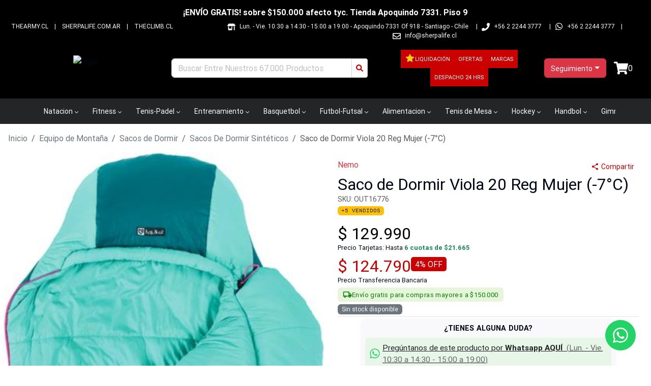

--- FILE ---
content_type: text/html; charset=utf-8
request_url: https://209sports.cl/saco-de-dormir-viola-20-reg-mujer-7degc/7559
body_size: 24494
content:
<!DOCTYPE html><html lang="es-CL"><head><meta charSet="utf-8"/><meta name="viewport" content="width=device-width"/><title>Saco de Dormir Viola 20 Reg Mujer (-7°C) - Nemo</title><meta name="description" content="Saco de Dormir Viola 20 Reg Mujer (-7°C) de , el mejor precio en 209 Sports. La mayor variedad en Sacos De Dormir Sintéticos. Saco de Dormir Viola 20 Reg Mujer (-7°C) ¡Despacho a todo Chile! "/><meta name="keywords" content="dormir,viola,mujer,(7°c),equipo,montaña,sacos,sintéticos"/><link rel="shortcut icon" href="/comercios/209sports.cl/favicon.ico"/><link rel="canonical" href="https://209sports.cl/saco-de-dormir-viola-20-reg-mujer-7degc/7559"/><script type="application/ld+json">{"@context":"https://schema.org","@type":"Product","name":"Saco de Dormir Viola 20 Reg Mujer (-7°C)","description":"<div>El setenta por ciento de las personas duerme de lado, pero las bolsas de momias no están diseñadas para adaptarse a esto. Con una forma única de Spoon ™, que agrega espacio en los codos y las rodillas, la Viola ™ es una bolsa de mochila sintética para mujeres de tres estaciones, diseñada para personas que duermen de lado y le permite cambiar de posición durante toda la noche.</div><div><br></div><div>La Viola ™ tiene algunas de las características más populares de NEMO, como Thermo Gills ™ que ayuda a regular la temperatura durante la noche y Blanket Fold ™, que brinda comodidad. Con una bolsa de cinch incluida, la Viola ™ se adapta perfectamente a todas tus aventuras. Zip junto con el Forte ™ de los hombres para una bolsa doble.</div><div><br></div><div><ul><li>La forma de Spoon ™ agrega espacio a los codos y rodillas. Thermo Gills ™ le permite ventilar el calor del cuerpo sin dejar entrar las corrientes de aire frío. </li><li>Aislado con Stratofiber ™ sintético de primera calidad, que ofrece la mejor combinación de calidez, resistencia a la humedad y volumen envasado. </li><li>El diseño específico para mujeres tiene dimensiones personalizadas y aislamiento adicional donde más se necesita. </li><li>El collar de tiro externo Blanket Fold ™ brinda comodidad y regulación de la temperatura. </li><li>El bolsillo integrado de la almohada permite que una chaqueta, ropa extra o un Fillo ™ se guarden en la abertura de la manga para una práctica almohada para llevar. </li><li>La cremallera YKK n. ° 5 con deslizamiento completo con protección contra enganches integrada en el tubo de tiro hace que entrar y salir de la bolsa sea muy fácil.</li></ul></div>","sku":"OUT16776","url":"https://209sports.cl/saco-de-dormir-viola-20-reg-mujer--7c/7559","offers":{"@type":"Offer","url":"https://209sports.cl/saco-de-dormir-viola-20-reg-mujer--7c/7559","priceCurrency":"CLP","price":129990,"priceValidUntil":"2026-01-28","availability":"https://schema.org/OutOfStock","itemCondition":"https://schema.org/NewCondition","seller":{"@type":"Organization","name":"209Sports"}},"brand":{"@type":"Brand","name":"Nemo"},"image":"https://assets.altaventa.cl/sherpa/1546104203_0.jpg","category":"Equipo de Montaña > Sacos de Dormir > Sacos De Dormir Sintéticos"}</script><script type="application/ld+json">{"@context":"https://schema.org","@type":"OnlineStore","name":"209Sports","url":"https://209sports.cl","logo":"https://209sports.cl/comercios/209sports.cl/logo.png","sameAs":["https://www.facebook.com/sherpastore","https://www.instagram.com/sherpalife"],"contactPoint":{"@type":"ContactPoint","telephone":"++56 2 2244 3777","contactType":"customer service","availableLanguage":"Spanish"}}</script><script type="application/ld+json">{"@context":"https://schema.org","@type":"WebSite","name":"209Sports","url":"https://209sports.cl","potentialAction":{"@type":"SearchAction","target":{"@type":"EntryPoint","urlTemplate":"https://209sports.cl/busqueda?texto={search_term_string}"},"query-input":"required name=search_term_string"}}</script><link rel="preload" href="https://assets.altaventa.cl/sherpa/1546104203_0.jpg" as="image" fetchpriority="high"/><meta property="og:locale" content="es_CL"/><meta property="og:title" content="Saco de Dormir Viola 20 Reg Mujer (-7°C)"/><meta property="og:type" content="product"/><meta property="og:description" content="Saco de Dormir Viola 20 Reg Mujer (-7°C) de Nemo, el mejor precio en 209 Sports. La mayor variedad en Sacos De Dormir Sintéticos. Saco de Dormir Viola 20 Reg Mujer (-7°C) ¡Despacho a todo Chile! "/><meta property="og:url" content="https://209sports.cl/saco-de-dormir-viola-20-reg-mujer--7c/7559"/><meta property="og:site_name" content="209Sports"/><meta property="og:image" content="https://assets.altaventa.cl/sherpa/1546104203_0.jpg"/><meta property="og:image:secure_url" content="https://assets.altaventa.cl/sherpa/1546104203_0.jpg"/><meta property="og:image:alt" content="Saco de Dormir Viola 20 Reg Mujer (-7°C)"/><meta name="twitter:image" content="https://assets.altaventa.cl/sherpa/1546104203_0.jpg"/><meta name="twitter:card" content="summary"/><meta name="twitter:url" content="https://209sports.cl/saco-de-dormir-viola-20-reg-mujer--7c/7559"/><meta name="twitter:domain" content="209sports.cl"/><meta name="twitter:title" content="Saco de Dormir Viola 20 Reg Mujer (-7°C)"/><meta name="twitter:description" content="Saco de Dormir Viola 20 Reg Mujer (-7°C) de Nemo, el mejor precio en 209 Sports. La mayor variedad en Sacos De Dormir Sintéticos. Saco de Dormir Viola 20 Reg Mujer (-7°C) ¡Despacho a todo Chile! "/><meta name="next-head-count" content="26"/><link href="/css/base.css" rel="stylesheet"/><link href="/comercios/209sports.cl/style.css?v=1550" rel="stylesheet"/><noscript><img height="1" width="1" style="display:none" src="https://www.facebook.com/tr?id=&amp;ev=PageView&amp;noscript=1" alt=""/></noscript><link rel="preload" href="/_next/static/css/0b7a729f5b025f7d.css" as="style"/><link rel="stylesheet" href="/_next/static/css/0b7a729f5b025f7d.css" data-n-g=""/><link rel="preload" href="/_next/static/css/7fed67f992c782ce.css" as="style"/><link rel="stylesheet" href="/_next/static/css/7fed67f992c782ce.css" data-n-p=""/><link rel="preload" href="/_next/static/css/6e29a1aad9618b08.css" as="style"/><link rel="stylesheet" href="/_next/static/css/6e29a1aad9618b08.css" data-n-p=""/><noscript data-n-css=""></noscript><script defer="" nomodule="" src="/_next/static/chunks/polyfills-42372ed130431b0a.js"></script><script src="/_next/static/chunks/webpack-2ce35e1191c9cf3e.js" defer=""></script><script src="/_next/static/chunks/framework-945b357d4a851f4b.js" defer=""></script><script src="/_next/static/chunks/main-d165b55c44021fdc.js" defer=""></script><script src="/_next/static/chunks/pages/_app-41bcc08645b700b2.js" defer=""></script><script src="/_next/static/chunks/69480c19-0f8e1d79358063cb.js" defer=""></script><script src="/_next/static/chunks/fea29d9f-91146729f55a5cff.js" defer=""></script><script src="/_next/static/chunks/e21e5bbe-87e6c8525e97d038.js" defer=""></script><script src="/_next/static/chunks/3a17f596-bf87e12d24e1ada7.js" defer=""></script><script src="/_next/static/chunks/cb355538-190a8a155e63bc36.js" defer=""></script><script src="/_next/static/chunks/2e3a845b-04830b62b1b75a9c.js" defer=""></script><script src="/_next/static/chunks/6a4d9673-caa9efe80b3faf68.js" defer=""></script><script src="/_next/static/chunks/ebc70433-4ead6bc45d6784e6.js" defer=""></script><script src="/_next/static/chunks/ee9ce975-8cf1d89a515278e6.js" defer=""></script><script src="/_next/static/chunks/737a5600-ab66d294a7e1ef34.js" defer=""></script><script src="/_next/static/chunks/9357-2195d49353ed4d00.js" defer=""></script><script src="/_next/static/chunks/6635-f1da9626a62ff302.js" defer=""></script><script src="/_next/static/chunks/6259-1835a8f09ecee33a.js" defer=""></script><script src="/_next/static/chunks/9405-0f67ea68f1ec5aab.js" defer=""></script><script src="/_next/static/chunks/4643-c8648914d9f62dfa.js" defer=""></script><script src="/_next/static/chunks/3329-5c0b9db7b95f6425.js" defer=""></script><script src="/_next/static/chunks/8449-430214d06b13f6a6.js" defer=""></script><script src="/_next/static/chunks/5515-5f3b313a412beba6.js" defer=""></script><script src="/_next/static/chunks/pages/%5Bnombre%5D/%5Bid%5D-fdccf6e9f364d30e.js" defer=""></script><script src="/_next/static/PXCoSUkq6L5vtSDUGWlM4/_buildManifest.js" defer=""></script><script src="/_next/static/PXCoSUkq6L5vtSDUGWlM4/_ssgManifest.js" defer=""></script></head><body><div id="__next"><div class="Toastify"></div><style>#nprogress{pointer-events:none}#nprogress .bar{background:#379fe3;position:fixed;z-index:1600;top: 0;left:0;width:100%;height:3px}#nprogress .peg{display:block;position:absolute;right:0;width:100px;height:100%;box-shadow:0 0 10px #2299DD,0 0 5px #2299DD;opacity:1;-webkit-transform:rotate(3deg) translate(0px,-4px);-ms-transform:rotate(3deg) translate(0px,-4px);transform:rotate(3deg) translate(0px,-4px)}#nprogress .spinner{display:block;position:fixed;z-index:1600;top: 15px;right:15px}#nprogress .spinner-icon{width:18px;height:18px;box-sizing:border-box;border:2px solid transparent;border-top-color:#379fe3;border-left-color:#379fe3;border-radius:50%;-webkit-animation:nprogress-spinner 400ms linear infinite;animation:nprogress-spinner 400ms linear infinite}.nprogress-custom-parent{overflow:hidden;position:relative}.nprogress-custom-parent #nprogress .bar,.nprogress-custom-parent #nprogress .spinner{position:absolute}@-webkit-keyframes nprogress-spinner{0%{-webkit-transform:rotate(0deg)}100%{-webkit-transform:rotate(360deg)}}@keyframes nprogress-spinner{0%{transform:rotate(0deg)}100%{transform:rotate(360deg)}}</style><div id="loading-global" style="display:none"><div id="mask"><div class="loader"></div></div></div><header class="cont_full_header"><div class="Header_cont_header__TPXS2 cont_header container_ancho_completo"><div class="Header_mensaje_fase_beta__dB_v2 mensaje_fase_beta row"><div class="tw-flex tw-flex-row tw-justify-center tw-px-0"><div class="tw-hidden sm:tw-flex tw-text-white tw-font-bold tw-py-0.5">¡ENVÍO GRATIS! sobre $150.000 afecto tyc. Tienda Apoquindo 7331. Piso 9</div><div class="group tw-flex tw-overflow-hidden tw-p-2 [--duration:20s] [--gap:1rem] [gap:var(--gap)] tw-flex-row tw-flex-row sm:tw-hidden tw-animate-none tw-text-white tw-font-bold tw-py-0.5"><div class="tw-flex tw-shrink-0 tw-justify-around [gap:var(--gap)] tw-animate-marquee tw-flex-row">¡ENVÍO GRATIS! sobre $150.000 afecto tyc. Tienda Apoquindo 7331. Piso 9</div><div class="tw-flex tw-shrink-0 tw-justify-around [gap:var(--gap)] tw-animate-marquee tw-flex-row">¡ENVÍO GRATIS! sobre $150.000 afecto tyc. Tienda Apoquindo 7331. Piso 9</div><div class="tw-flex tw-shrink-0 tw-justify-around [gap:var(--gap)] tw-animate-marquee tw-flex-row">¡ENVÍO GRATIS! sobre $150.000 afecto tyc. Tienda Apoquindo 7331. Piso 9</div><div class="tw-flex tw-shrink-0 tw-justify-around [gap:var(--gap)] tw-animate-marquee tw-flex-row">¡ENVÍO GRATIS! sobre $150.000 afecto tyc. Tienda Apoquindo 7331. Piso 9</div></div></div></div><div class="col"><div class="Header1_cont_header_up__snRcq cont_header_up row"><div class="Header1_cont_contenidos__dXQk_ tw-flex tw-flex-1"><div class="Header1_cont_header_marca__nw2iL tw-relative tw-flex tw-flex-1 tw-mr-16 tw-uppercase"><a class="Header1_link___wwCb" href="https://thearmy.cl/" target="_blank" rel="noreferrer">thearmy.cl</a> | <a class="Header1_link___wwCb" href="https://sherpalife.com.ar/" target="_blank" rel="noreferrer">sherpalife.com.ar</a> | <a class="Header1_link___wwCb" href="https://theclimb.cl/" target="_blank" rel="noreferrer">theclimb.cl</a></div><div class="Header1_cont_header_contactos__vPewg cont_header_contactos tw-flex-shrink"><div class="Header1_cont_header_horario__PAUPm"><svg stroke="currentColor" fill="currentColor" stroke-width="0" viewBox="0 0 640 512" class="Header1_icon_header_contactos__VhddT icon_header_contactos" height="1em" width="1em" xmlns="http://www.w3.org/2000/svg"><path d="M320 384H128V224H64v256c0 17.7 14.3 32 32 32h256c17.7 0 32-14.3 32-32V224h-64v160zm314.6-241.8l-85.3-128c-6-8.9-16-14.2-26.7-14.2H117.4c-10.7 0-20.7 5.3-26.6 14.2l-85.3 128c-14.2 21.3 1 49.8 26.6 49.8H608c25.5 0 40.7-28.5 26.6-49.8zM512 496c0 8.8 7.2 16 16 16h32c8.8 0 16-7.2 16-16V224h-64v272z"></path></svg>Lun. - Vie. 10:30 a 14:30 - 15:00 a 19:00<!-- --> - <!-- -->Apoquindo 7331 Of 918 - Santiago - Chile<!-- -->  |</div><div class="Header1_cont_header_telefono1___f2P5"><svg stroke="currentColor" fill="currentColor" stroke-width="0" viewBox="0 0 512 512" class="Header1_icon_header_contactos__VhddT icon_header_contactos" height="1em" width="1em" xmlns="http://www.w3.org/2000/svg"><path d="M493.4 24.6l-104-24c-11.3-2.6-22.9 3.3-27.5 13.9l-48 112c-4.2 9.8-1.4 21.3 6.9 28l60.6 49.6c-36 76.7-98.9 140.5-177.2 177.2l-49.6-60.6c-6.8-8.3-18.2-11.1-28-6.9l-112 48C3.9 366.5-2 378.1.6 389.4l24 104C27.1 504.2 36.7 512 48 512c256.1 0 464-207.5 464-464 0-11.2-7.7-20.9-18.6-23.4z"></path></svg>+56 2 2244 3777<!-- -->  |</div><svg stroke="currentColor" fill="currentColor" stroke-width="0" viewBox="0 0 448 512" class="Header1_icon_header_contactos__VhddT icon_header_contactos" height="1em" width="1em" xmlns="http://www.w3.org/2000/svg"><path d="M380.9 97.1C339 55.1 283.2 32 223.9 32c-122.4 0-222 99.6-222 222 0 39.1 10.2 77.3 29.6 111L0 480l117.7-30.9c32.4 17.7 68.9 27 106.1 27h.1c122.3 0 224.1-99.6 224.1-222 0-59.3-25.2-115-67.1-157zm-157 341.6c-33.2 0-65.7-8.9-94-25.7l-6.7-4-69.8 18.3L72 359.2l-4.4-7c-18.5-29.4-28.2-63.3-28.2-98.2 0-101.7 82.8-184.5 184.6-184.5 49.3 0 95.6 19.2 130.4 54.1 34.8 34.9 56.2 81.2 56.1 130.5 0 101.8-84.9 184.6-186.6 184.6zm101.2-138.2c-5.5-2.8-32.8-16.2-37.9-18-5.1-1.9-8.8-2.8-12.5 2.8-3.7 5.6-14.3 18-17.6 21.8-3.2 3.7-6.5 4.2-12 1.4-32.6-16.3-54-29.1-75.5-66-5.7-9.8 5.7-9.1 16.3-30.3 1.8-3.7.9-6.9-.5-9.7-1.4-2.8-12.5-30.1-17.1-41.2-4.5-10.8-9.1-9.3-12.5-9.5-3.2-.2-6.9-.2-10.6-.2-3.7 0-9.7 1.4-14.8 6.9-5.1 5.6-19.4 19-19.4 46.3 0 27.3 19.9 53.7 22.6 57.4 2.8 3.7 39.1 59.7 94.8 83.8 35.2 15.2 49 16.5 66.6 13.9 10.7-1.6 32.8-13.4 37.4-26.4 4.6-13 4.6-24.1 3.2-26.4-1.3-2.5-5-3.9-10.5-6.6z"></path></svg><a class="Header1_whatsapp_contacto__oAwBD whatsapp_contacto" href="https://api.whatsapp.com/send?phone=56222443777" target="_blank" rel="noreferrer">+56 2 2244 3777</a> |<span class="tw-hidden sm:tw-inline"><svg stroke="currentColor" fill="currentColor" stroke-width="0" viewBox="0 0 512 512" class="Header1_icon_header_contactos__VhddT icon_header_contactos" height="1em" width="1em" xmlns="http://www.w3.org/2000/svg"><path d="M464 64H48C21.49 64 0 85.49 0 112v288c0 26.51 21.49 48 48 48h416c26.51 0 48-21.49 48-48V112c0-26.51-21.49-48-48-48zm0 48v40.805c-22.422 18.259-58.168 46.651-134.587 106.49-16.841 13.247-50.201 45.072-73.413 44.701-23.208.375-56.579-31.459-73.413-44.701C106.18 199.465 70.425 171.067 48 152.805V112h416zM48 400V214.398c22.914 18.251 55.409 43.862 104.938 82.646 21.857 17.205 60.134 55.186 103.062 54.955 42.717.231 80.509-37.199 103.053-54.947 49.528-38.783 82.032-64.401 104.947-82.653V400H48z"></path></svg><a href="/cdn-cgi/l/email-protection" class="__cf_email__" data-cfemail="8ae3e4ece5caf9e2eff8faebe6e3ecefa4e9e6">[email&#160;protected]</a></span></div></div></div></div><div class="Header_cont_header_down__ffCb3 cont_header_down row"><div class="Header_cont_header_logo__LfTcf cont_header_logo col-lg-3 col-md-3 col-sm-12"><div class="Header_menu_mobile__eFohN menu_mobile"><label class="Header_cont_header_btn__A_sXL cont_header_btn"><svg stroke="currentColor" fill="currentColor" stroke-width="0" viewBox="0 0 16 16" class="Header_logo_back__vdmAk" height="1em" width="1em" xmlns="http://www.w3.org/2000/svg"><path fill-rule="evenodd" d="M11.354 1.646a.5.5 0 0 1 0 .708L5.707 8l5.647 5.646a.5.5 0 0 1-.708.708l-6-6a.5.5 0 0 1 0-.708l6-6a.5.5 0 0 1 .708 0"></path></svg></label><button type="button" class="MobileMenu_btn_mobile_menu__2SWav btn_mobile_menu btn btn-danger"><svg stroke="currentColor" fill="currentColor" stroke-width="0" viewBox="0 0 512 512" height="1em" width="1em" xmlns="http://www.w3.org/2000/svg"><path d="M64 384h384v-42.666H64V384zm0-106.666h384v-42.667H64v42.667zM64 128v42.665h384V128H64z"></path></svg></button></div><div class="Header_logo_header__bA3bK logo_header"><a href="/"><img alt="logo" src="https://av3api.sherpalife.cl/209sports.cl/api2/b2c/statics/ecommerce/209sports.cl/logos/logo.png" class="Header_logo__0BY1u logo"/></a></div></div><div class="col-lg-4 col-md-5 col-sm-12"></div><div class="!tw-px-0 col-lg-3 col-md-3 col-sm-12"><div class="BotonOfertas_cont_boton_ofertas__MuG_l cont_boton_ofertas !tw-p-0"><div role="group" class="BotonOfertas_botones__3YQ4t botones tw-flex tw-flex-row tw-items-center tw-flex-wrap tw-justify-center [&amp;&gt;a]:!tw-text-[11px] btn-group"><a class="BotonOfertas_boton_ofertas__eQq2A boton_liquidacion tw-flex tw-flex-row tw-gap-1 tw-items-center tw-min-h-9 !tw-px-2" href="/liquidacion"><svg stroke="currentColor" fill="currentColor" stroke-width="0" viewBox="0 0 1024 1024" class="tw-mb-0.5 tw-text-yellow-400 tw-drop-shadow-lg" height="20" width="20" xmlns="http://www.w3.org/2000/svg"><path d="M908.1 353.1l-253.9-36.9L540.7 86.1c-3.1-6.3-8.2-11.4-14.5-14.5-15.8-7.8-35-1.3-42.9 14.5L369.8 316.2l-253.9 36.9c-7 1-13.4 4.3-18.3 9.3a32.05 32.05 0 0 0 .6 45.3l183.7 179.1-43.4 252.9a31.95 31.95 0 0 0 46.4 33.7L512 754l227.1 119.4c6.2 3.3 13.4 4.4 20.3 3.2 17.4-3 29.1-19.5 26.1-36.9l-43.4-252.9 183.7-179.1c5-4.9 8.3-11.3 9.3-18.3 2.7-17.5-9.5-33.7-27-36.3z"></path></svg>Liquidación</a><a class="BotonOfertas_boton_ofertas__eQq2A boton_ofertas tw-flex tw-flex-row tw-gap-1 tw-items-center tw-min-h-9 !tw-px-2" href="/ofertas">Ofertas</a><a class="BotonOfertas_boton_ofertas__eQq2A boton_ofertas tw-flex tw-flex-row tw-gap-1 tw-items-center tw-min-h-9 !tw-px-2" href="/marcas">Marcas</a><a class="BotonOfertas_boton_ofertas__eQq2A boton_ofertas tw-flex tw-flex-row tw-gap-1 tw-items-center tw-min-h-9 !tw-px-2" href="/stock-fisico">Despacho 24 hrs</a></div></div></div><div class="Header_cont_carrito_compra__FEw1Q cont_carrito_compra col-lg-2 col-md-2 col-sm-12"><div class="dropdown-center"><button type="button" id="dropdown-basic-login" aria-expanded="false" class="BotonLogin_ingresa_usuario__5F9v6 ingresa_usuario dropdown-toggle btn btn-danger"><div style="display:inline-block"><svg stroke="currentColor" fill="currentColor" stroke-width="0" viewBox="0 0 448 512" style="font-size:20px;max-wdith:20px;max-height:20px" class="d-md-none d-lg-none login_icon" height="1em" width="1em" xmlns="http://www.w3.org/2000/svg"><path d="M224 256c70.7 0 128-57.3 128-128S294.7 0 224 0 96 57.3 96 128s57.3 128 128 128zm89.6 32h-16.7c-22.2 10.2-46.9 16-72.9 16s-50.6-5.8-72.9-16h-16.7C60.2 288 0 348.2 0 422.4V464c0 26.5 21.5 48 48 48h352c26.5 0 48-21.5 48-48v-41.6c0-74.2-60.2-134.4-134.4-134.4z"></path></svg><span class="d-none d-sm-block tw-text-sm">Seguimiento</span></div></button></div></div></div></div><div><nav aria-label="Main" data-orientation="horizontal" dir="ltr" class="NewMenu_navigation_menu_root__qqH1T navigation-menu-root"><div class="NewMenu_navigation_container__LhHcY navigation_container container"><div dir="ltr" class="NewMenuContainer_ScrollAreaRoot__qpfqt" style="position:relative;--radix-scroll-area-corner-width:0px;--radix-scroll-area-corner-height:0px"><style>[data-radix-scroll-area-viewport]{scrollbar-width:none;-ms-overflow-style:none;-webkit-overflow-scrolling:touch;}[data-radix-scroll-area-viewport]::-webkit-scrollbar{display:none}</style><div data-radix-scroll-area-viewport="" class="NewMenuContainer_ScrollAreaViewport__9Dyoz" style="overflow-x:hidden;overflow-y:hidden"><div style="min-width:100%;display:table"><div style="position:relative"><ul data-orientation="horizontal" class="NewMenu_navigation_menu_list__x91_n" dir="ltr"><li><button id="radix-:Rif6:-trigger-radix-:R1cbif6:" data-state="closed" aria-expanded="false" aria-controls="radix-:Rif6:-content-radix-:R1cbif6:" class="NewMenu_navigation_menu_trigger__uBFeT" data-radix-collection-item="">Natacion<svg width="15" height="15" viewBox="0 0 15 15" fill="none" xmlns="http://www.w3.org/2000/svg" class="NewMenu_caret_down__RzvR1" aria-hidden="true"><path d="M4.18179 6.18181C4.35753 6.00608 4.64245 6.00608 4.81819 6.18181L7.49999 8.86362L10.1818 6.18181C10.3575 6.00608 10.6424 6.00608 10.8182 6.18181C10.9939 6.35755 10.9939 6.64247 10.8182 6.81821L7.81819 9.81821C7.73379 9.9026 7.61934 9.95001 7.49999 9.95001C7.38064 9.95001 7.26618 9.9026 7.18179 9.81821L4.18179 6.81821C4.00605 6.64247 4.00605 6.35755 4.18179 6.18181Z" fill="currentColor" fill-rule="evenodd" clip-rule="evenodd"></path></svg></button></li><li><button id="radix-:Rif6:-trigger-radix-:R2cbif6:" data-state="closed" aria-expanded="false" aria-controls="radix-:Rif6:-content-radix-:R2cbif6:" class="NewMenu_navigation_menu_trigger__uBFeT" data-radix-collection-item="">Fitness<svg width="15" height="15" viewBox="0 0 15 15" fill="none" xmlns="http://www.w3.org/2000/svg" class="NewMenu_caret_down__RzvR1" aria-hidden="true"><path d="M4.18179 6.18181C4.35753 6.00608 4.64245 6.00608 4.81819 6.18181L7.49999 8.86362L10.1818 6.18181C10.3575 6.00608 10.6424 6.00608 10.8182 6.18181C10.9939 6.35755 10.9939 6.64247 10.8182 6.81821L7.81819 9.81821C7.73379 9.9026 7.61934 9.95001 7.49999 9.95001C7.38064 9.95001 7.26618 9.9026 7.18179 9.81821L4.18179 6.81821C4.00605 6.64247 4.00605 6.35755 4.18179 6.18181Z" fill="currentColor" fill-rule="evenodd" clip-rule="evenodd"></path></svg></button></li><li><button id="radix-:Rif6:-trigger-radix-:R3cbif6:" data-state="closed" aria-expanded="false" aria-controls="radix-:Rif6:-content-radix-:R3cbif6:" class="NewMenu_navigation_menu_trigger__uBFeT" data-radix-collection-item="">Tenis-Padel<svg width="15" height="15" viewBox="0 0 15 15" fill="none" xmlns="http://www.w3.org/2000/svg" class="NewMenu_caret_down__RzvR1" aria-hidden="true"><path d="M4.18179 6.18181C4.35753 6.00608 4.64245 6.00608 4.81819 6.18181L7.49999 8.86362L10.1818 6.18181C10.3575 6.00608 10.6424 6.00608 10.8182 6.18181C10.9939 6.35755 10.9939 6.64247 10.8182 6.81821L7.81819 9.81821C7.73379 9.9026 7.61934 9.95001 7.49999 9.95001C7.38064 9.95001 7.26618 9.9026 7.18179 9.81821L4.18179 6.81821C4.00605 6.64247 4.00605 6.35755 4.18179 6.18181Z" fill="currentColor" fill-rule="evenodd" clip-rule="evenodd"></path></svg></button></li><li><button id="radix-:Rif6:-trigger-radix-:R4cbif6:" data-state="closed" aria-expanded="false" aria-controls="radix-:Rif6:-content-radix-:R4cbif6:" class="NewMenu_navigation_menu_trigger__uBFeT" data-radix-collection-item="">Entrenamiento<svg width="15" height="15" viewBox="0 0 15 15" fill="none" xmlns="http://www.w3.org/2000/svg" class="NewMenu_caret_down__RzvR1" aria-hidden="true"><path d="M4.18179 6.18181C4.35753 6.00608 4.64245 6.00608 4.81819 6.18181L7.49999 8.86362L10.1818 6.18181C10.3575 6.00608 10.6424 6.00608 10.8182 6.18181C10.9939 6.35755 10.9939 6.64247 10.8182 6.81821L7.81819 9.81821C7.73379 9.9026 7.61934 9.95001 7.49999 9.95001C7.38064 9.95001 7.26618 9.9026 7.18179 9.81821L4.18179 6.81821C4.00605 6.64247 4.00605 6.35755 4.18179 6.18181Z" fill="currentColor" fill-rule="evenodd" clip-rule="evenodd"></path></svg></button></li><li><button id="radix-:Rif6:-trigger-radix-:R5cbif6:" data-state="closed" aria-expanded="false" aria-controls="radix-:Rif6:-content-radix-:R5cbif6:" class="NewMenu_navigation_menu_trigger__uBFeT" data-radix-collection-item="">Basquetbol<svg width="15" height="15" viewBox="0 0 15 15" fill="none" xmlns="http://www.w3.org/2000/svg" class="NewMenu_caret_down__RzvR1" aria-hidden="true"><path d="M4.18179 6.18181C4.35753 6.00608 4.64245 6.00608 4.81819 6.18181L7.49999 8.86362L10.1818 6.18181C10.3575 6.00608 10.6424 6.00608 10.8182 6.18181C10.9939 6.35755 10.9939 6.64247 10.8182 6.81821L7.81819 9.81821C7.73379 9.9026 7.61934 9.95001 7.49999 9.95001C7.38064 9.95001 7.26618 9.9026 7.18179 9.81821L4.18179 6.81821C4.00605 6.64247 4.00605 6.35755 4.18179 6.18181Z" fill="currentColor" fill-rule="evenodd" clip-rule="evenodd"></path></svg></button></li><li><button id="radix-:Rif6:-trigger-radix-:R6cbif6:" data-state="closed" aria-expanded="false" aria-controls="radix-:Rif6:-content-radix-:R6cbif6:" class="NewMenu_navigation_menu_trigger__uBFeT" data-radix-collection-item="">Futbol-Futsal<svg width="15" height="15" viewBox="0 0 15 15" fill="none" xmlns="http://www.w3.org/2000/svg" class="NewMenu_caret_down__RzvR1" aria-hidden="true"><path d="M4.18179 6.18181C4.35753 6.00608 4.64245 6.00608 4.81819 6.18181L7.49999 8.86362L10.1818 6.18181C10.3575 6.00608 10.6424 6.00608 10.8182 6.18181C10.9939 6.35755 10.9939 6.64247 10.8182 6.81821L7.81819 9.81821C7.73379 9.9026 7.61934 9.95001 7.49999 9.95001C7.38064 9.95001 7.26618 9.9026 7.18179 9.81821L4.18179 6.81821C4.00605 6.64247 4.00605 6.35755 4.18179 6.18181Z" fill="currentColor" fill-rule="evenodd" clip-rule="evenodd"></path></svg></button></li><li><button id="radix-:Rif6:-trigger-radix-:R7cbif6:" data-state="closed" aria-expanded="false" aria-controls="radix-:Rif6:-content-radix-:R7cbif6:" class="NewMenu_navigation_menu_trigger__uBFeT" data-radix-collection-item="">Alimentacion<svg width="15" height="15" viewBox="0 0 15 15" fill="none" xmlns="http://www.w3.org/2000/svg" class="NewMenu_caret_down__RzvR1" aria-hidden="true"><path d="M4.18179 6.18181C4.35753 6.00608 4.64245 6.00608 4.81819 6.18181L7.49999 8.86362L10.1818 6.18181C10.3575 6.00608 10.6424 6.00608 10.8182 6.18181C10.9939 6.35755 10.9939 6.64247 10.8182 6.81821L7.81819 9.81821C7.73379 9.9026 7.61934 9.95001 7.49999 9.95001C7.38064 9.95001 7.26618 9.9026 7.18179 9.81821L4.18179 6.81821C4.00605 6.64247 4.00605 6.35755 4.18179 6.18181Z" fill="currentColor" fill-rule="evenodd" clip-rule="evenodd"></path></svg></button></li><li><button id="radix-:Rif6:-trigger-radix-:R8cbif6:" data-state="closed" aria-expanded="false" aria-controls="radix-:Rif6:-content-radix-:R8cbif6:" class="NewMenu_navigation_menu_trigger__uBFeT" data-radix-collection-item="">Tenis de Mesa<svg width="15" height="15" viewBox="0 0 15 15" fill="none" xmlns="http://www.w3.org/2000/svg" class="NewMenu_caret_down__RzvR1" aria-hidden="true"><path d="M4.18179 6.18181C4.35753 6.00608 4.64245 6.00608 4.81819 6.18181L7.49999 8.86362L10.1818 6.18181C10.3575 6.00608 10.6424 6.00608 10.8182 6.18181C10.9939 6.35755 10.9939 6.64247 10.8182 6.81821L7.81819 9.81821C7.73379 9.9026 7.61934 9.95001 7.49999 9.95001C7.38064 9.95001 7.26618 9.9026 7.18179 9.81821L4.18179 6.81821C4.00605 6.64247 4.00605 6.35755 4.18179 6.18181Z" fill="currentColor" fill-rule="evenodd" clip-rule="evenodd"></path></svg></button></li><li><button id="radix-:Rif6:-trigger-radix-:R9cbif6:" data-state="closed" aria-expanded="false" aria-controls="radix-:Rif6:-content-radix-:R9cbif6:" class="NewMenu_navigation_menu_trigger__uBFeT" data-radix-collection-item="">Hockey<svg width="15" height="15" viewBox="0 0 15 15" fill="none" xmlns="http://www.w3.org/2000/svg" class="NewMenu_caret_down__RzvR1" aria-hidden="true"><path d="M4.18179 6.18181C4.35753 6.00608 4.64245 6.00608 4.81819 6.18181L7.49999 8.86362L10.1818 6.18181C10.3575 6.00608 10.6424 6.00608 10.8182 6.18181C10.9939 6.35755 10.9939 6.64247 10.8182 6.81821L7.81819 9.81821C7.73379 9.9026 7.61934 9.95001 7.49999 9.95001C7.38064 9.95001 7.26618 9.9026 7.18179 9.81821L4.18179 6.81821C4.00605 6.64247 4.00605 6.35755 4.18179 6.18181Z" fill="currentColor" fill-rule="evenodd" clip-rule="evenodd"></path></svg></button></li><li><button id="radix-:Rif6:-trigger-radix-:Racbif6:" data-state="closed" aria-expanded="false" aria-controls="radix-:Rif6:-content-radix-:Racbif6:" class="NewMenu_navigation_menu_trigger__uBFeT" data-radix-collection-item="">Handbol<svg width="15" height="15" viewBox="0 0 15 15" fill="none" xmlns="http://www.w3.org/2000/svg" class="NewMenu_caret_down__RzvR1" aria-hidden="true"><path d="M4.18179 6.18181C4.35753 6.00608 4.64245 6.00608 4.81819 6.18181L7.49999 8.86362L10.1818 6.18181C10.3575 6.00608 10.6424 6.00608 10.8182 6.18181C10.9939 6.35755 10.9939 6.64247 10.8182 6.81821L7.81819 9.81821C7.73379 9.9026 7.61934 9.95001 7.49999 9.95001C7.38064 9.95001 7.26618 9.9026 7.18179 9.81821L4.18179 6.81821C4.00605 6.64247 4.00605 6.35755 4.18179 6.18181Z" fill="currentColor" fill-rule="evenodd" clip-rule="evenodd"></path></svg></button></li><li><button id="radix-:Rif6:-trigger-radix-:Rbcbif6:" data-state="closed" aria-expanded="false" aria-controls="radix-:Rif6:-content-radix-:Rbcbif6:" class="NewMenu_navigation_menu_trigger__uBFeT" data-radix-collection-item="">Gimnasia<svg width="15" height="15" viewBox="0 0 15 15" fill="none" xmlns="http://www.w3.org/2000/svg" class="NewMenu_caret_down__RzvR1" aria-hidden="true"><path d="M4.18179 6.18181C4.35753 6.00608 4.64245 6.00608 4.81819 6.18181L7.49999 8.86362L10.1818 6.18181C10.3575 6.00608 10.6424 6.00608 10.8182 6.18181C10.9939 6.35755 10.9939 6.64247 10.8182 6.81821L7.81819 9.81821C7.73379 9.9026 7.61934 9.95001 7.49999 9.95001C7.38064 9.95001 7.26618 9.9026 7.18179 9.81821L4.18179 6.81821C4.00605 6.64247 4.00605 6.35755 4.18179 6.18181Z" fill="currentColor" fill-rule="evenodd" clip-rule="evenodd"></path></svg></button></li><li><button id="radix-:Rif6:-trigger-radix-:Rccbif6:" data-state="closed" aria-expanded="false" aria-controls="radix-:Rif6:-content-radix-:Rccbif6:" class="NewMenu_navigation_menu_trigger__uBFeT" data-radix-collection-item="">Atletismo<svg width="15" height="15" viewBox="0 0 15 15" fill="none" xmlns="http://www.w3.org/2000/svg" class="NewMenu_caret_down__RzvR1" aria-hidden="true"><path d="M4.18179 6.18181C4.35753 6.00608 4.64245 6.00608 4.81819 6.18181L7.49999 8.86362L10.1818 6.18181C10.3575 6.00608 10.6424 6.00608 10.8182 6.18181C10.9939 6.35755 10.9939 6.64247 10.8182 6.81821L7.81819 9.81821C7.73379 9.9026 7.61934 9.95001 7.49999 9.95001C7.38064 9.95001 7.26618 9.9026 7.18179 9.81821L4.18179 6.81821C4.00605 6.64247 4.00605 6.35755 4.18179 6.18181Z" fill="currentColor" fill-rule="evenodd" clip-rule="evenodd"></path></svg></button></li><li><button id="radix-:Rif6:-trigger-radix-:Rkbif6:" data-state="closed" aria-expanded="false" aria-controls="radix-:Rif6:-content-radix-:Rkbif6:" class="NewMenu_navigation_menu_trigger__uBFeT" data-radix-collection-item=""><svg stroke="currentColor" fill="currentColor" stroke-width="1" viewBox="0 0 24 24" aria-hidden="true" class="me-1" height="14" width="14" xmlns="http://www.w3.org/2000/svg"><path fill-rule="evenodd" d="M12 3.75a.75.75 0 0 1 .75.75v6.75h6.75a.75.75 0 0 1 0 1.5h-6.75v6.75a.75.75 0 0 1-1.5 0v-6.75H4.5a.75.75 0 0 1 0-1.5h6.75V4.5a.75.75 0 0 1 .75-.75Z" clip-rule="evenodd"></path></svg> Ver más<svg width="15" height="15" viewBox="0 0 15 15" fill="none" xmlns="http://www.w3.org/2000/svg" class="NewMenu_caret_down__RzvR1" aria-hidden="true"><path d="M4.18179 6.18181C4.35753 6.00608 4.64245 6.00608 4.81819 6.18181L7.49999 8.86362L10.1818 6.18181C10.3575 6.00608 10.6424 6.00608 10.8182 6.18181C10.9939 6.35755 10.9939 6.64247 10.8182 6.81821L7.81819 9.81821C7.73379 9.9026 7.61934 9.95001 7.49999 9.95001C7.38064 9.95001 7.26618 9.9026 7.18179 9.81821L4.18179 6.81821C4.00605 6.64247 4.00605 6.35755 4.18179 6.18181Z" fill="currentColor" fill-rule="evenodd" clip-rule="evenodd"></path></svg></button></li></ul></div></div></div></div></div><div class="NewMenu_viewport_position__Gj5I4"><div class="NewMenu_navigation_menu_container__Fa6c7 container"></div></div></nav></div></header><div><div><div id="comienzo-productos"><nav aria-label="breadcrumb" class="Producto_header_categoria__oqLVK header_categoria !tw-m-3 !tw-mb-0 [&amp;&gt;ol]:tw-m-0 !tw-text-sm [&amp;_*]:!tw-text-sm sm:!tw-m-4 sm:!tw-text-base sm:[&amp;_*]:!tw-text-base"><ol itemscope="" itemType="https://schema.org/BreadcrumbList" class="breadcrumb"><li itemProp="itemListElement" itemscope="" itemType="https://schema.org/ListItem" class="breadcrumb-item Producto_inicio__HeD3V"><a itemProp="item" href="/"><span itemProp="name">Inicio</span><meta itemProp="position" content="1"/></a></li><li itemProp="itemListElement" itemscope="" itemType="https://schema.org/ListItem" class="breadcrumb-item Producto_categorias_breadcumb__EwHAW categorias_breadcumb"><a itemProp="item" href="/equipo-de-montana/categoria/4"><span itemProp="name">Equipo de Montaña</span><meta itemProp="position" content="2"/></a></li><li itemProp="itemListElement" itemscope="" itemType="https://schema.org/ListItem" class="breadcrumb-item Producto_categorias_breadcumb__EwHAW categorias_breadcumb"><a itemProp="item" href="/sacos-de-dormir/categoria/89"><span itemProp="name">Sacos de Dormir</span><meta itemProp="position" content="3"/></a></li><li itemProp="itemListElement" itemscope="" itemType="https://schema.org/ListItem" class="breadcrumb-item Producto_categorias_breadcumb__EwHAW categorias_breadcumb"><a itemProp="item" href="/sacos-de-dormir-sinteticos/categoria/798"><span itemProp="name">Sacos De Dormir Sintéticos</span><meta itemProp="position" content="4"/></a></li><li class="breadcrumb-item producto_breadcrumb_active active" aria-current="page">Saco de Dormir Viola 20 Reg Mujer (-7°C)</li></ol></nav></div></div><div class="Producto_cont_producto__IjMDA cont_producto row"><div class="col-lg-6 col-md-6 col-sm-12"><div class="tw-sticky tw-top-4"><div class="Producto_cont_imagen__dxqgP cont_imagen"><div class="image-gallery" aria-live="polite"><div class="image-gallery-content  image-gallery-thumbnails-bottom"><div class="image-gallery-slide-wrapper  image-gallery-thumbnails-bottom"><div class="image-gallery-slides"><div aria-label="Go to Slide 1" tabindex="-1" class="image-gallery-slide  image-gallery-center " style="display:inherit;-webkit-transform:translate3d(0%, 0, 0);-moz-transform:translate3d(0%, 0, 0);-ms-transform:translate3d(0%, 0, 0);-o-transform:translate3d(0%, 0, 0);transform:translate3d(0%, 0, 0)" role="button"><div class="position-relative" style="height:100%"><div style="position:relative;width:100%;height:100%"><img data-loaded="false" alt="Saco de Dormir Viola 20 Reg Mujer (-7°C)" fetchpriority="high" width="1280" height="1280" decoding="async" data-nimg="1" class="advanced-image_image__LtlvK" style="color:transparent;object-fit:contain;width:100%;height:100%" src="https://assets.altaventa.cl/sherpa/1546104203_0.jpg"/></div><div class="top-0 position-absolute end-0 attributes-badges"><div class="hstack gap-2"></div></div></div></div></div><button type="button" class="image-gallery-icon image-gallery-fullscreen-button" aria-label="Open Fullscreen"><svg class="image-gallery-svg" xmlns="http://www.w3.org/2000/svg" viewBox="0 0 24 24" fill="none" stroke="currentColor" stroke-width="2" stroke-linecap="round" stroke-linejoin="round"><path d="M8 3H5a2 2 0 0 0-2 2v3m18 0V5a2 2 0 0 0-2-2h-3m0 18h3a2 2 0 0 0 2-2v-3M3 16v3a2 2 0 0 0 2 2h3"></path></svg></button></div></div></div></div></div></div><div id="cont_info_producto" class="Producto_cont_info_producto__AL50V tw-py-3 px-2 px-sm-4 sm:tw-my-4 my-md-0 col-lg-6 col-md-6 col-sm-12"><div class="vstack gap-1"><div class="flex-row flex-wrap d-flex justify-content-between"><div class="mb-2"><a class="text-decoration-none text-danger fw-medium brand-name" href="/nemo/marca/49">Nemo</a></div></div><h1 class="mb-0 fs-2">Saco de Dormir Viola 20 Reg Mujer (-7°C)</h1><div class="tw-flex tw-flex-row tw-gap-5 sm:tw-flex-col sm:tw-items-start sm:tw-gap-1"><p class="m-0 small text-muted">SKU: <span>OUT16776</span></p><div class="small"><span class="text-uppercase fw-medium font-monospace badge text-dark bg-warning">+5 Vendidos</span></div></div><div class="mt-3 fs-2 lh-sm"><div><div class="vstack gap-2"><div><div class="PrecioOferta_price_container__rl_hA"><div class="PrecioOferta_price_value_container__fdo7L PrecioOferta_precio__6iZOf precio">$ <!-- -->129.990</div></div><div class="PrecioOferta_precio_cuotas__zOtD6 precio_cuotas ">Precio Tarjetas: Hasta<!-- --> <strong class="text-success">6<!-- --> cuotas de $<!-- -->21.665</strong></div></div><div><div class="PrecioOferta_price_container__rl_hA"><div class="PrecioOferta_price_value_container__fdo7L"><div class="PrecioOferta_precio_descuento__HRB3g mt-2">$<!-- --> <!-- -->124.790</div></div><div class="PrecioOferta_discount_container__pY3su"><div class="fs-6 PrecioOferta_discount_label__i5gfm">4<!-- -->% OFF</div></div></div><p class="PrecioOferta_precio_cuotas__zOtD6 precio_cuotas">Precio Transferencia Bancaria</p></div></div></div></div><div><div class="FreeShippingLabel_freeshipping_label__OljJl d-flex flex-row gap-2 align-items-center"><svg stroke="currentColor" fill="currentColor" stroke-width="0" viewBox="0 0 24 24" height="18" width="18" xmlns="http://www.w3.org/2000/svg"><path fill="none" d="M0 0h24v24H0V0z"></path><path d="M20 8h-3V4H3c-1.1 0-2 .9-2 2v11h2c0 1.66 1.34 3 3 3s3-1.34 3-3h6c0 1.66 1.34 3 3 3s3-1.34 3-3h2v-5l-3-4zm-.5 1.5 1.96 2.5H17V9.5h2.5zM6 18c-.55 0-1-.45-1-1s.45-1 1-1 1 .45 1 1-.45 1-1 1zm2.22-3c-.55-.61-1.33-1-2.22-1s-1.67.39-2.22 1H3V6h12v9H8.22zM18 18c-.55 0-1-.45-1-1s.45-1 1-1 1 .45 1 1-.45 1-1 1z"></path></svg>Envío gratis para compras mayores a $150.000</div></div><h5 class="my-1"><span style="cursor:pointer" class="fw-normal badge bg-secondary">Sin stock disponible</span></h5><hr class="my-0 mb-6"/><div class="my-1"><div class="Producto_cont_dudas__05Esq" style="padding:0.5rem 0.5rem;border-radius:8px;background:#f9f9fb;box-shadow:0 2px 12px rgba(0,0,0,0.03);max-width:500px;margin:0 auto"><p style="font-weight:700;font-size:0.9rem;margin-bottom:0.5rem;letter-spacing:.01em;text-align:center">¿TIENES ALGUNA DUDA?</p><div style="display:flex;flex-direction:column;gap:0.50rem"><div style="display:flex;align-items:center;gap:0.5rem;background:#e8f5e9;border-radius:6px;padding:0.5rem 0.5rem;cursor:pointer;transition:background 0.2s" tabindex="0" role="button" aria-label="Pregúntanos por Whatsapp"><svg stroke="currentColor" fill="currentColor" stroke-width="0" viewBox="0 0 448 512" style="color:#25D366;min-width:22px;min-height:22px" height="22" width="22" xmlns="http://www.w3.org/2000/svg"><path d="M380.9 97.1C339 55.1 283.2 32 223.9 32c-122.4 0-222 99.6-222 222 0 39.1 10.2 77.3 29.6 111L0 480l117.7-30.9c32.4 17.7 68.9 27 106.1 27h.1c122.3 0 224.1-99.6 224.1-222 0-59.3-25.2-115-67.1-157zm-157 341.6c-33.2 0-65.7-8.9-94-25.7l-6.7-4-69.8 18.3L72 359.2l-4.4-7c-18.5-29.4-28.2-63.3-28.2-98.2 0-101.7 82.8-184.5 184.6-184.5 49.3 0 95.6 19.2 130.4 54.1 34.8 34.9 56.2 81.2 56.1 130.5 0 101.8-84.9 184.6-186.6 184.6zm101.2-138.2c-5.5-2.8-32.8-16.2-37.9-18-5.1-1.9-8.8-2.8-12.5 2.8-3.7 5.6-14.3 18-17.6 21.8-3.2 3.7-6.5 4.2-12 1.4-32.6-16.3-54-29.1-75.5-66-5.7-9.8 5.7-9.1 16.3-30.3 1.8-3.7.9-6.9-.5-9.7-1.4-2.8-12.5-30.1-17.1-41.2-4.5-10.8-9.1-9.3-12.5-9.5-3.2-.2-6.9-.2-10.6-.2-3.7 0-9.7 1.4-14.8 6.9-5.1 5.6-19.4 19-19.4 46.3 0 27.3 19.9 53.7 22.6 57.4 2.8 3.7 39.1 59.7 94.8 83.8 35.2 15.2 49 16.5 66.6 13.9 10.7-1.6 32.8-13.4 37.4-26.4 4.6-13 4.6-24.1 3.2-26.4-1.3-2.5-5-3.9-10.5-6.6z"></path></svg><span style="text-decoration:underline;color:#222;font-weight:500;font-size:0.97rem">Pregúntanos de este producto por <span style="font-weight:700">Whatsapp AQUÍ</span><span style="color:#666"> <!-- --> (<!-- -->Lun. - Vie. 10:30 a 14:30 - 15:00 a 19:00<!-- -->)</span></span></div><div style="display:flex;align-items:center;gap:0.5rem;background:#e3f1fb;border-radius:6px;padding:0.5rem 0.5rem"><a href="tel:+56 2 2244 3777" target="_blank" rel="noreferrer" style="display:flex;align-items:center;gap:0.65rem;color:inherit;text-decoration:none;width:100%"><svg stroke="currentColor" fill="currentColor" stroke-width="0" viewBox="0 0 512 512" style="color:#337ab7;min-width:20px;min-height:20px" height="20" width="20" xmlns="http://www.w3.org/2000/svg"><path d="M497.39 361.8l-112-48a24 24 0 0 0-28 6.9l-49.6 60.6A370.66 370.66 0 0 1 130.6 204.11l60.6-49.6a23.94 23.94 0 0 0 6.9-28l-48-112A24.16 24.16 0 0 0 122.6.61l-104 24A24 24 0 0 0 0 48c0 256.5 207.9 464 464 464a24 24 0 0 0 23.4-18.6l24-104a24.29 24.29 0 0 0-14.01-27.6z"></path></svg><span style="text-decoration:underline;font-weight:500;font-size:0.97rem">Pregúntanos de este producto por teléfono al<!-- --> <b>+56 2 2244 3777</b><span style="color:#666"> <!-- -->(<!-- -->Lun. - Vie. 10:30 a 14:30 - 15:00 a 19:00<!-- -->)</span></span></a></div><div style="display:flex;align-items:center;gap:0.5rem;background:#fff0f0;border-radius:6px;padding:0.5rem 0.5rem"><svg stroke="currentColor" fill="currentColor" stroke-width="0" viewBox="0 0 640 512" style="color:red;min-width:22px;min-height:22px" height="22" width="22" xmlns="http://www.w3.org/2000/svg"><path d="M320 384H128V224H64v256c0 17.7 14.3 32 32 32h256c17.7 0 32-14.3 32-32V224h-64v160zm314.6-241.8l-85.3-128c-6-8.9-16-14.2-26.7-14.2H117.4c-10.7 0-20.7 5.3-26.6 14.2l-85.3 128c-14.2 21.3 1 49.8 26.6 49.8H608c25.5 0 40.7-28.5 26.6-49.8zM512 496c0 8.8 7.2 16 16 16h32c8.8 0 16-7.2 16-16V224h-64v272z"></path></svg><span style="font-weight:600;font-size:0.97rem">Visítanos en nuestra Tienda <span style="text-decoration:underline">Apoquindo 7331 Of 918 - Santiago - Chile</span><span style="color:#666"> <!-- -->(<!-- -->Lun. - Vie. 10:30 a 14:30 - 15:00 a 19:00<!-- -->)</span></span></div></div></div></div></div></div></div><div class="tw-overflow-hidden"><div class="Producto_cont_descripcion__NKaF7 !tw-overflow-hidden tw-py-4"><div class="Producto_cont_descripcion_informacion__b5Pbe !tw-px-5 sm:!tw-px-9"><h3 class="Producto_label_descripcion__9SjkI">Descripción:</h3><div class="tw-prose tw-prose-sm tw-prose-red tw-max-w-none tw-leading-snug"><div>El setenta por ciento de las personas duerme de lado, pero las bolsas de momias no están diseñadas para adaptarse a esto. Con una forma única de Spoon ™, que agrega espacio en los codos y las rodillas, la Viola ™ es una bolsa de mochila sintética para mujeres de tres estaciones, diseñada para personas que duermen de lado y le permite cambiar de posición durante toda la noche.</div><div><br></div><div>La Viola ™ tiene algunas de las características más populares de NEMO, como Thermo Gills ™ que ayuda a regular la temperatura durante la noche y Blanket Fold ™, que brinda comodidad. Con una bolsa de cinch incluida, la Viola ™ se adapta perfectamente a todas tus aventuras. Zip junto con el Forte ™ de los hombres para una bolsa doble.</div><div><br></div><div><ul><li>La forma de Spoon ™ agrega espacio a los codos y rodillas. Thermo Gills ™ le permite ventilar el calor del cuerpo sin dejar entrar las corrientes de aire frío.&nbsp;</li><li>Aislado con Stratofiber ™ sintético de primera calidad, que ofrece la mejor combinación de calidez, resistencia a la humedad y volumen envasado.&nbsp;</li><li>El diseño específico para mujeres tiene dimensiones personalizadas y aislamiento adicional donde más se necesita.&nbsp;</li><li>El collar de tiro externo Blanket Fold ™ brinda comodidad y regulación de la temperatura.&nbsp;</li><li>El bolsillo integrado de la almohada permite que una chaqueta, ropa extra o un Fillo ™ se guarden en la abertura de la manga para una práctica almohada para llevar.&nbsp;</li><li>La cremallera YKK n. ° 5 con deslizamiento completo con protección contra enganches integrada en el tubo de tiro hace que entrar y salir de la bolsa sea muy fácil.</li></ul></div></div><p class="Producto_producto_sujeto_confirmacion__FBBFw">Los productos están sujetos a confirmación de stock.</p></div></div></div><div class="Producto_cont_producto__IjMDA cont_producto row"><h4 class="Producto_productos_relacionadosh4__tvC1Y tw-px-3 sm:tw-px-0">Productos relacionados</h4><div class="tw-grid tw-mt-4 tw-p-0 tw-gap-0 sm:tw-gap-2 tw-gap-y-5 sm:tw-gap-y-7 tw-grid-cols-2 md:tw-grid-cols-3 lg:tw-grid-cols-4"><div class="TarjetaProducto_container__jZu4I"><a class="TarjetaProducto_enlace__TsRLE enlace" href="/saco-de-dormir-envelope-/223583"><div class="tw-absolute tw-flex tw-right-1 sm:tw-right-[10px] tw-top-[10px] tw-w-fit tw-z-10 tw-flex-col tw-gap-y-0.5 tw-items-end"><div><svg stroke="currentColor" fill="currentColor" stroke-width="0" viewBox="0 0 24 24" color="green" style="color:green" height="20" width="20" xmlns="http://www.w3.org/2000/svg"><path fill="none" d="M0 0h24v24H0V0z"></path><path d="M20 8h-3V4H3c-1.1 0-2 .9-2 2v11h2c0 1.66 1.34 3 3 3s3-1.34 3-3h6c0 1.66 1.34 3 3 3s3-1.34 3-3h2v-5l-3-4zm-.5 1.5 1.96 2.5H17V9.5h2.5zM6 18c-.55 0-1-.45-1-1s.45-1 1-1 1 .45 1 1-.45 1-1 1zm2.22-3c-.55-.61-1.33-1-2.22-1s-1.67.39-2.22 1H3V6h12v9H8.22zM18 18c-.55 0-1-.45-1-1s.45-1 1-1 1 .45 1 1-.45 1-1 1z"></path></svg></div></div><div class="TarjetaProducto_cont_imagen_informacion__g0NAF cont_imagen_informacion !tw-p-0"><div style="width:100%;aspect-ratio:1"><div style="position:relative;width:100%;height:100%"><img data-loaded="false" alt="Saco De Dormir Envelope " loading="lazy" width="600" height="600" decoding="async" data-nimg="1" class="advanced-image_image__LtlvK" style="color:transparent;object-fit:contain;aspect-ratio:1;width:100%;height:100%" src="https://assets.altaventa.cl/sherpa/624be50c-c951-11ee-be43-af1a244587eb.jpg"/></div></div><div class="TarjetaProducto_cont_informacion__87q9K cont_informacion tw-text-left tw-py-2 !tw-mx-3.5 sm:!tw-mx-5 sm:tw-pb-3.5"><div class="TarjetaProducto_sku_producto__O3XjX sku_producto">GLM021114</div><div class="TarjetaProducto_nombre_producto__zKk1a nombre_producto">Saco De Dormir Envelope </div><div class="TarjetaProducto_marca___q_dY marca">OUTBACK</div><div><div class="PrecioOferta_precio__6iZOf precio tw-flex tw-flex-row tw-items-center">$ <!-- -->21.990</div><div class="tw-text-[13px]">ahorras<!-- --> <span class="text-success">$<!-- -->880<!-- --> por transferencia.</span></div><svg stroke="currentColor" fill="currentColor" stroke-width="0" viewBox="0 0 512 512" class="TarjetaProducto_icon_stock_disponible__negin icon_stock_disponible" height="1em" width="1em" xmlns="http://www.w3.org/2000/svg"><path d="M256 8C119.033 8 8 119.033 8 256s111.033 248 248 248 248-111.033 248-248S392.967 8 256 8zm0 48c110.532 0 200 89.451 200 200 0 110.532-89.451 200-200 200-110.532 0-200-89.451-200-200 0-110.532 89.451-200 200-200m140.204 130.267l-22.536-22.718c-4.667-4.705-12.265-4.736-16.97-.068L215.346 303.697l-59.792-60.277c-4.667-4.705-12.265-4.736-16.97-.069l-22.719 22.536c-4.705 4.667-4.736 12.265-.068 16.971l90.781 91.516c4.667 4.705 12.265 4.736 16.97.068l172.589-171.204c4.704-4.668 4.734-12.266.067-16.971z"></path></svg> <div class="TarjetaProducto_texto_stock_disponible__QBCaR texto_stock_disponible">Disponible</div></div></div></div></a></div><div class="TarjetaProducto_container__jZu4I"><a class="TarjetaProducto_enlace__TsRLE enlace" href="/saco-de-dormir-astro-pro-400-sl--4c---zip-left-pluma/156792"><div class="tw-absolute tw-flex tw-right-1 sm:tw-right-[10px] tw-top-[10px] tw-w-fit tw-z-10 tw-flex-col tw-gap-y-0.5 tw-items-end"><div class="Ribbon_label__2eAXZ Ribbon_green__keSnu tw-text-xs sm:tw-text-sm"><div><div class="tw-text-xs sm:tw-text-sm"><small>ENVÍO</small></div><div class="tw-text-xs sm:tw-text-sm"><small>GRATIS</small></div></div></div></div><div class="TarjetaProducto_cont_imagen_informacion__g0NAF cont_imagen_informacion !tw-p-0"><div style="width:100%;aspect-ratio:1"><div style="position:relative;width:100%;height:100%"><img data-loaded="false" alt="Saco De Dormir Astro Pro 400 SL -4°c / Zip Left Pluma" loading="lazy" width="600" height="600" decoding="async" data-nimg="1" class="advanced-image_image__LtlvK" style="color:transparent;object-fit:contain;aspect-ratio:1;width:100%;height:100%" src="https://assets.altaventa.cl/sherpa/9bca9f72-91bb-11ed-a1f7-0242c0a80102.png"/></div></div><div class="TarjetaProducto_cont_informacion__87q9K cont_informacion tw-text-left tw-py-2 !tw-mx-3.5 sm:!tw-mx-5 sm:tw-pb-3.5"><div class="TarjetaProducto_sku_producto__O3XjX sku_producto">m110106</div><div class="TarjetaProducto_nombre_producto__zKk1a nombre_producto">Saco De Dormir Astro Pro 400 SL -4°c / Zip Left Pluma</div><div class="TarjetaProducto_marca___q_dY marca">Deuter</div><div><div class="PrecioOferta_precio__6iZOf precio tw-flex tw-flex-row tw-items-center">$ <!-- -->259.990</div><div class="tw-text-[13px]">ahorras<!-- --> <span class="text-success">$<!-- -->10.400<!-- --> por transferencia.</span></div><svg stroke="currentColor" fill="currentColor" stroke-width="0" viewBox="0 0 512 512" class="TarjetaProducto_icon_stock_disponible__negin icon_stock_disponible" height="1em" width="1em" xmlns="http://www.w3.org/2000/svg"><path d="M256 8C119.033 8 8 119.033 8 256s111.033 248 248 248 248-111.033 248-248S392.967 8 256 8zm0 48c110.532 0 200 89.451 200 200 0 110.532-89.451 200-200 200-110.532 0-200-89.451-200-200 0-110.532 89.451-200 200-200m140.204 130.267l-22.536-22.718c-4.667-4.705-12.265-4.736-16.97-.068L215.346 303.697l-59.792-60.277c-4.667-4.705-12.265-4.736-16.97-.069l-22.719 22.536c-4.705 4.667-4.736 12.265-.068 16.971l90.781 91.516c4.667 4.705 12.265 4.736 16.97.068l172.589-171.204c4.704-4.668 4.734-12.266.067-16.971z"></path></svg> <div class="TarjetaProducto_texto_stock_disponible__QBCaR texto_stock_disponible">Disponible</div></div><div class="TarjetaProducto_precio_cuotas__2qUlV">+5 Vendidos</div></div></div></a></div><div class="TarjetaProducto_container__jZu4I"><a class="TarjetaProducto_enlace__TsRLE enlace" href="/saco-vivac-thermal-con-silbato/219583"><div class="tw-absolute tw-flex tw-right-1 sm:tw-right-[10px] tw-top-[10px] tw-w-fit tw-z-10 tw-flex-col tw-gap-y-0.5 tw-items-end"><div><svg stroke="currentColor" fill="currentColor" stroke-width="0" viewBox="0 0 24 24" color="green" style="color:green" height="20" width="20" xmlns="http://www.w3.org/2000/svg"><path fill="none" d="M0 0h24v24H0V0z"></path><path d="M20 8h-3V4H3c-1.1 0-2 .9-2 2v11h2c0 1.66 1.34 3 3 3s3-1.34 3-3h6c0 1.66 1.34 3 3 3s3-1.34 3-3h2v-5l-3-4zm-.5 1.5 1.96 2.5H17V9.5h2.5zM6 18c-.55 0-1-.45-1-1s.45-1 1-1 1 .45 1 1-.45 1-1 1zm2.22-3c-.55-.61-1.33-1-2.22-1s-1.67.39-2.22 1H3V6h12v9H8.22zM18 18c-.55 0-1-.45-1-1s.45-1 1-1 1 .45 1 1-.45 1-1 1z"></path></svg></div></div><div class="TarjetaProducto_cont_imagen_informacion__g0NAF cont_imagen_informacion !tw-p-0"><div style="width:100%;aspect-ratio:1"><div style="position:relative;width:100%;height:100%"><img data-loaded="false" alt="Saco Vivac Thermal con Silbáto" loading="lazy" width="600" height="600" decoding="async" data-nimg="1" class="advanced-image_image__LtlvK" style="color:transparent;object-fit:contain;aspect-ratio:1;width:100%;height:100%" src="https://assets.altaventa.cl/sherpa/518864c4-9045-11ee-be2b-af1a244587eb.jpeg"/></div></div><div class="TarjetaProducto_cont_informacion__87q9K cont_informacion tw-text-left tw-py-2 !tw-mx-3.5 sm:!tw-mx-5 sm:tw-pb-3.5"><div class="TarjetaProducto_sku_producto__O3XjX sku_producto">BH11203</div><div class="TarjetaProducto_nombre_producto__zKk1a nombre_producto">Saco Vivac Thermal con Silbáto</div><div class="TarjetaProducto_marca___q_dY marca">Sol</div><div><div class="PrecioOferta_precio__6iZOf precio tw-flex tw-flex-row tw-items-center">$ <!-- -->53.990</div><div class="tw-text-[13px]">ahorras<!-- --> <span class="text-success">$<!-- -->2.160<!-- --> por transferencia.</span></div><svg stroke="currentColor" fill="currentColor" stroke-width="0" viewBox="0 0 512 512" class="TarjetaProducto_icon_stock_disponible__negin icon_stock_disponible" height="1em" width="1em" xmlns="http://www.w3.org/2000/svg"><path d="M256 8C119.033 8 8 119.033 8 256s111.033 248 248 248 248-111.033 248-248S392.967 8 256 8zm0 48c110.532 0 200 89.451 200 200 0 110.532-89.451 200-200 200-110.532 0-200-89.451-200-200 0-110.532 89.451-200 200-200m140.204 130.267l-22.536-22.718c-4.667-4.705-12.265-4.736-16.97-.068L215.346 303.697l-59.792-60.277c-4.667-4.705-12.265-4.736-16.97-.069l-22.719 22.536c-4.705 4.667-4.736 12.265-.068 16.971l90.781 91.516c4.667 4.705 12.265 4.736 16.97.068l172.589-171.204c4.704-4.668 4.734-12.266.067-16.971z"></path></svg> <div class="TarjetaProducto_texto_stock_disponible__QBCaR texto_stock_disponible">Disponible</div></div></div></div></a></div><div class="TarjetaProducto_container__jZu4I"><a class="TarjetaProducto_enlace__TsRLE enlace" href="/sabana-reactor-extreme-sleeping-bag-liner---mummy-w--drawcord-/295021"><div class="tw-absolute tw-flex tw-right-1 sm:tw-right-[10px] tw-top-[10px] tw-w-fit tw-z-10 tw-flex-col tw-gap-y-0.5 tw-items-end"><div><svg stroke="currentColor" fill="currentColor" stroke-width="0" viewBox="0 0 24 24" color="green" style="color:green" height="20" width="20" xmlns="http://www.w3.org/2000/svg"><path fill="none" d="M0 0h24v24H0V0z"></path><path d="M20 8h-3V4H3c-1.1 0-2 .9-2 2v11h2c0 1.66 1.34 3 3 3s3-1.34 3-3h6c0 1.66 1.34 3 3 3s3-1.34 3-3h2v-5l-3-4zm-.5 1.5 1.96 2.5H17V9.5h2.5zM6 18c-.55 0-1-.45-1-1s.45-1 1-1 1 .45 1 1-.45 1-1 1zm2.22-3c-.55-.61-1.33-1-2.22-1s-1.67.39-2.22 1H3V6h12v9H8.22zM18 18c-.55 0-1-.45-1-1s.45-1 1-1 1 .45 1 1-.45 1-1 1z"></path></svg></div></div><div class="TarjetaProducto_cont_imagen_informacion__g0NAF cont_imagen_informacion !tw-p-0"><div style="width:100%;aspect-ratio:1"><div style="position:relative;width:100%;height:100%"><img data-loaded="false" alt="Sábana Reactor Extreme Sleeping Bag Liner - Mummy w/ Drawcord " loading="lazy" width="600" height="600" decoding="async" data-nimg="1" class="advanced-image_image__LtlvK" style="color:transparent;object-fit:contain;aspect-ratio:1;width:100%;height:100%" src="https://assets.altaventa.cl/sherpa/1dccd00b-6707-11f0-baa8-5600051be640.png"/></div></div><div class="TarjetaProducto_cont_informacion__87q9K cont_informacion tw-text-left tw-py-2 !tw-mx-3.5 sm:!tw-mx-5 sm:tw-pb-3.5"><div class="TarjetaProducto_sku_producto__O3XjX sku_producto">COS220702NA-R</div><div class="TarjetaProducto_nombre_producto__zKk1a nombre_producto">Sábana Reactor Extreme Sleeping Bag Liner - Mummy w/ Drawcord </div><div class="TarjetaProducto_marca___q_dY marca">Sea To Summit</div><div><div class="PrecioOferta_precio__6iZOf precio tw-flex tw-flex-row tw-items-center">$ <!-- -->74.900</div><div class="tw-text-[13px]">ahorras<!-- --> <span class="text-success">$<!-- -->3.000<!-- --> por transferencia.</span></div><svg stroke="currentColor" fill="currentColor" stroke-width="0" viewBox="0 0 512 512" class="TarjetaProducto_icon_stock_disponible__negin icon_stock_disponible" height="1em" width="1em" xmlns="http://www.w3.org/2000/svg"><path d="M256 8C119 8 8 119 8 256s111 248 248 248 248-111 248-248S393 8 256 8zm0 448c-110.5 0-200-89.5-200-200S145.5 56 256 56s200 89.5 200 200-89.5 200-200 200zm61.8-104.4l-84.9-61.7c-3.1-2.3-4.9-5.9-4.9-9.7V116c0-6.6 5.4-12 12-12h32c6.6 0 12 5.4 12 12v141.7l66.8 48.6c5.4 3.9 6.5 11.4 2.6 16.8L334.6 349c-3.9 5.3-11.4 6.5-16.8 2.6z"></path></svg> <div class="TarjetaProducto_texto_stock_fisico__jcC1x texto_stock_fisico">¡ENVÍO EXPRESS! ✔️ TIENDA APOQUINDO</div></div><div class="TarjetaProducto_precio_cuotas__2qUlV">+5 Vendidos</div></div></div></a></div></div></div><div class="Producto_cont_producto__IjMDA cont_producto row"><h4 class="Producto_productos_relacionadosh4__tvC1Y tw-px-3 sm:tw-px-0">Últimos Vistos</h4><div class="tw-grid tw-mt-4 tw-p-0 tw-gap-0 sm:tw-gap-2 tw-gap-y-5 sm:tw-gap-y-7 tw-grid-cols-2 md:tw-grid-cols-3 lg:tw-grid-cols-4"><div class="TarjetaProducto_container__jZu4I"><a class="TarjetaProducto_enlace__TsRLE enlace" href="/polar-nino-lightweight-synchilla-snap-t-pullover-/295517"><div class="tw-absolute tw-flex tw-right-1 sm:tw-right-[10px] tw-top-[10px] tw-w-fit tw-z-10 tw-flex-col tw-gap-y-0.5 tw-items-end"><div><svg stroke="currentColor" fill="currentColor" stroke-width="0" viewBox="0 0 24 24" color="green" style="color:green" height="20" width="20" xmlns="http://www.w3.org/2000/svg"><path fill="none" d="M0 0h24v24H0V0z"></path><path d="M20 8h-3V4H3c-1.1 0-2 .9-2 2v11h2c0 1.66 1.34 3 3 3s3-1.34 3-3h6c0 1.66 1.34 3 3 3s3-1.34 3-3h2v-5l-3-4zm-.5 1.5 1.96 2.5H17V9.5h2.5zM6 18c-.55 0-1-.45-1-1s.45-1 1-1 1 .45 1 1-.45 1-1 1zm2.22-3c-.55-.61-1.33-1-2.22-1s-1.67.39-2.22 1H3V6h12v9H8.22zM18 18c-.55 0-1-.45-1-1s.45-1 1-1 1 .45 1 1-.45 1-1 1z"></path></svg></div></div><div class="TarjetaProducto_cont_imagen_informacion__g0NAF cont_imagen_informacion !tw-p-0"><div style="width:100%;aspect-ratio:1"><div style="position:relative;width:100%;height:100%"><img data-loaded="false" alt="Polar Niño Lightweight Synchilla Snap-T Pullover " loading="lazy" width="600" height="600" decoding="async" data-nimg="1" class="advanced-image_image__LtlvK" style="color:transparent;object-fit:contain;aspect-ratio:1;width:100%;height:100%" src="https://assets.altaventa.cl/sherpa/77fa79f5-68e6-11f0-b421-5600051be640.jpg"/></div></div><div class="TarjetaProducto_cont_informacion__87q9K cont_informacion tw-text-left tw-py-2 !tw-mx-3.5 sm:!tw-mx-5 sm:tw-pb-3.5"><div class="TarjetaProducto_sku_producto__O3XjX sku_producto">PAT240709BA-R</div><div class="TarjetaProducto_nombre_producto__zKk1a nombre_producto">Polar Niño Lightweight Synchilla Snap-T Pullover </div><div class="TarjetaProducto_marca___q_dY marca">Patagonia</div><div><div class="PrecioOferta_precio__6iZOf precio tw-flex tw-flex-row tw-items-center">$ <!-- -->74.000</div><div class="tw-text-[13px]">ahorras<!-- --> <span class="text-success">$<!-- -->2.960<!-- --> por transferencia.</span></div><svg stroke="currentColor" fill="currentColor" stroke-width="0" viewBox="0 0 512 512" class="TarjetaProducto_icon_stock_disponible__negin icon_stock_disponible" height="1em" width="1em" xmlns="http://www.w3.org/2000/svg"><path d="M256 8C119.033 8 8 119.033 8 256s111.033 248 248 248 248-111.033 248-248S392.967 8 256 8zm0 48c110.532 0 200 89.451 200 200 0 110.532-89.451 200-200 200-110.532 0-200-89.451-200-200 0-110.532 89.451-200 200-200m140.204 130.267l-22.536-22.718c-4.667-4.705-12.265-4.736-16.97-.068L215.346 303.697l-59.792-60.277c-4.667-4.705-12.265-4.736-16.97-.069l-22.719 22.536c-4.705 4.667-4.736 12.265-.068 16.971l90.781 91.516c4.667 4.705 12.265 4.736 16.97.068l172.589-171.204c4.704-4.668 4.734-12.266.067-16.971z"></path></svg> <div class="TarjetaProducto_texto_stock_disponible__QBCaR texto_stock_disponible">Disponible</div></div></div></div></a></div><div class="TarjetaProducto_container__jZu4I"><a class="TarjetaProducto_enlace__TsRLE enlace" href="/cinta-express-pure-set/294451"><div class="Ribbon_ribbon__oxUnw Ribbon_left__wAqhf Ribbon_red__77cb1 etiqueta_descuento"><div class="tw-flex tw-flex-row tw-items-center"><div class="EtiquetaOferta2_porcentaje__7vbjE tw-text-xs sm:tw-text-sm">12<!-- -->%</div> <div class="EtiquetaOferta2_off__CVe6k tw-text-xs sm:tw-text-sm">OFF</div></div></div><div class="tw-absolute tw-flex tw-right-1 sm:tw-right-[10px] tw-top-[10px] tw-w-fit tw-z-10 tw-flex-col tw-gap-y-0.5 tw-items-end"><div><svg stroke="currentColor" fill="currentColor" stroke-width="0" viewBox="0 0 24 24" color="green" style="color:green" height="20" width="20" xmlns="http://www.w3.org/2000/svg"><path fill="none" d="M0 0h24v24H0V0z"></path><path d="M20 8h-3V4H3c-1.1 0-2 .9-2 2v11h2c0 1.66 1.34 3 3 3s3-1.34 3-3h6c0 1.66 1.34 3 3 3s3-1.34 3-3h2v-5l-3-4zm-.5 1.5 1.96 2.5H17V9.5h2.5zM6 18c-.55 0-1-.45-1-1s.45-1 1-1 1 .45 1 1-.45 1-1 1zm2.22-3c-.55-.61-1.33-1-2.22-1s-1.67.39-2.22 1H3V6h12v9H8.22zM18 18c-.55 0-1-.45-1-1s.45-1 1-1 1 .45 1 1-.45 1-1 1z"></path></svg></div></div><div class="TarjetaProducto_cont_imagen_informacion__g0NAF cont_imagen_informacion !tw-p-0"><div style="width:100%;aspect-ratio:1"><div style="position:relative;width:100%;height:100%"><img data-loaded="false" alt="Cinta Express Pure Set" loading="lazy" width="600" height="600" decoding="async" data-nimg="1" class="advanced-image_image__LtlvK" style="color:transparent;object-fit:contain;aspect-ratio:1;width:100%;height:100%" src="https://assets.altaventa.cl/sherpa/b6a0b401-6369-11f0-b7c4-5600051be640.jpeg"/></div></div><div class="TarjetaProducto_cont_informacion__87q9K cont_informacion tw-text-left tw-py-2 !tw-mx-3.5 sm:!tw-mx-5 sm:tw-pb-3.5"><div class="TarjetaProducto_sku_producto__O3XjX sku_producto">BH170702GI-R</div><div class="TarjetaProducto_nombre_producto__zKk1a nombre_producto">Cinta Express Pure Set</div><div class="TarjetaProducto_marca___q_dY marca">EDELRID</div><div><div class="PrecioOferta_precio_descuento__HRB3g precio_descuento_precio_oferta tw-flex tw-flex-row tw-items-center">$ <!-- -->33.431<small class="PrecioOferta_precio_sin_descuento__p_4wj">$ <!-- -->37.990</small></div><div class="tw-text-[13px]">ahorras<!-- --> <span class="text-success">$<!-- -->1.340<!-- --> por transferencia.</span></div><svg stroke="currentColor" fill="currentColor" stroke-width="0" viewBox="0 0 512 512" class="TarjetaProducto_icon_stock_disponible__negin icon_stock_disponible" height="1em" width="1em" xmlns="http://www.w3.org/2000/svg"><path d="M256 8C119.033 8 8 119.033 8 256s111.033 248 248 248 248-111.033 248-248S392.967 8 256 8zm0 48c110.532 0 200 89.451 200 200 0 110.532-89.451 200-200 200-110.532 0-200-89.451-200-200 0-110.532 89.451-200 200-200m140.204 130.267l-22.536-22.718c-4.667-4.705-12.265-4.736-16.97-.068L215.346 303.697l-59.792-60.277c-4.667-4.705-12.265-4.736-16.97-.069l-22.719 22.536c-4.705 4.667-4.736 12.265-.068 16.971l90.781 91.516c4.667 4.705 12.265 4.736 16.97.068l172.589-171.204c4.704-4.668 4.734-12.266.067-16.971z"></path></svg> <div class="TarjetaProducto_texto_stock_disponible__QBCaR texto_stock_disponible">Disponible</div></div></div></div></a></div><div class="TarjetaProducto_container__jZu4I"><a class="TarjetaProducto_enlace__TsRLE enlace" href="/bolsa-seca-carry-dry-bag-70d/276037"><div class="tw-absolute tw-flex tw-right-1 sm:tw-right-[10px] tw-top-[10px] tw-w-fit tw-z-10 tw-flex-col tw-gap-y-0.5 tw-items-end"><div><svg stroke="currentColor" fill="currentColor" stroke-width="0" viewBox="0 0 24 24" color="green" style="color:green" height="20" width="20" xmlns="http://www.w3.org/2000/svg"><path fill="none" d="M0 0h24v24H0V0z"></path><path d="M20 8h-3V4H3c-1.1 0-2 .9-2 2v11h2c0 1.66 1.34 3 3 3s3-1.34 3-3h6c0 1.66 1.34 3 3 3s3-1.34 3-3h2v-5l-3-4zm-.5 1.5 1.96 2.5H17V9.5h2.5zM6 18c-.55 0-1-.45-1-1s.45-1 1-1 1 .45 1 1-.45 1-1 1zm2.22-3c-.55-.61-1.33-1-2.22-1s-1.67.39-2.22 1H3V6h12v9H8.22zM18 18c-.55 0-1-.45-1-1s.45-1 1-1 1 .45 1 1-.45 1-1 1z"></path></svg></div></div><div class="TarjetaProducto_cont_imagen_informacion__g0NAF cont_imagen_informacion !tw-p-0"><div style="width:100%;aspect-ratio:1"><div style="position:relative;width:100%;height:100%"><img data-loaded="false" alt="Bolsa Seca Carry Dry Bag 70D" loading="lazy" width="600" height="600" decoding="async" data-nimg="1" class="advanced-image_image__LtlvK" style="color:transparent;object-fit:contain;aspect-ratio:1;width:100%;height:100%" src="https://assets.altaventa.cl/sherpa/eae23c9a-d909-11ef-82a4-5600051be640.jpg"/></div></div><div class="TarjetaProducto_cont_informacion__87q9K cont_informacion tw-text-left tw-py-2 !tw-mx-3.5 sm:!tw-mx-5 sm:tw-pb-3.5"><div class="TarjetaProducto_sku_producto__O3XjX sku_producto">BEST2201007CA</div><div class="TarjetaProducto_nombre_producto__zKk1a nombre_producto">Bolsa Seca Carry Dry Bag 70D</div><div class="TarjetaProducto_marca___q_dY marca">Silva</div><div><div class="PrecioOferta_precio__6iZOf precio tw-flex tw-flex-row tw-items-center">$ <!-- -->34.990</div><div class="tw-text-[13px]">ahorras<!-- --> <span class="text-success">$<!-- -->1.400<!-- --> por transferencia.</span></div><svg stroke="currentColor" fill="currentColor" stroke-width="0" viewBox="0 0 512 512" class="TarjetaProducto_icon_stock_disponible__negin icon_stock_disponible" height="1em" width="1em" xmlns="http://www.w3.org/2000/svg"><path d="M256 8C119.033 8 8 119.033 8 256s111.033 248 248 248 248-111.033 248-248S392.967 8 256 8zm0 48c110.532 0 200 89.451 200 200 0 110.532-89.451 200-200 200-110.532 0-200-89.451-200-200 0-110.532 89.451-200 200-200m140.204 130.267l-22.536-22.718c-4.667-4.705-12.265-4.736-16.97-.068L215.346 303.697l-59.792-60.277c-4.667-4.705-12.265-4.736-16.97-.069l-22.719 22.536c-4.705 4.667-4.736 12.265-.068 16.971l90.781 91.516c4.667 4.705 12.265 4.736 16.97.068l172.589-171.204c4.704-4.668 4.734-12.266.067-16.971z"></path></svg> <div class="TarjetaProducto_texto_stock_disponible__QBCaR texto_stock_disponible">Disponible</div></div><div class="TarjetaProducto_precio_cuotas__2qUlV">+5 Vendidos</div></div></div></a></div><div class="TarjetaProducto_container__jZu4I"><a class="TarjetaProducto_enlace__TsRLE enlace" href="/repuesto-soporte-plastico-ergonic-ffs1020/271653"><div class="Ribbon_ribbon__oxUnw Ribbon_left__wAqhf Ribbon_red__77cb1 etiqueta_descuento"><div class="tw-flex tw-flex-row tw-items-center"><div class="EtiquetaOferta2_porcentaje__7vbjE tw-text-xs sm:tw-text-sm">15<!-- -->%</div> <div class="EtiquetaOferta2_off__CVe6k tw-text-xs sm:tw-text-sm">OFF</div></div></div><div class="tw-absolute tw-flex tw-right-1 sm:tw-right-[10px] tw-top-[10px] tw-w-fit tw-z-10 tw-flex-col tw-gap-y-0.5 tw-items-end"><div><svg stroke="currentColor" fill="currentColor" stroke-width="0" viewBox="0 0 24 24" color="green" style="color:green" height="20" width="20" xmlns="http://www.w3.org/2000/svg"><path fill="none" d="M0 0h24v24H0V0z"></path><path d="M20 8h-3V4H3c-1.1 0-2 .9-2 2v11h2c0 1.66 1.34 3 3 3s3-1.34 3-3h6c0 1.66 1.34 3 3 3s3-1.34 3-3h2v-5l-3-4zm-.5 1.5 1.96 2.5H17V9.5h2.5zM6 18c-.55 0-1-.45-1-1s.45-1 1-1 1 .45 1 1-.45 1-1 1zm2.22-3c-.55-.61-1.33-1-2.22-1s-1.67.39-2.22 1H3V6h12v9H8.22zM18 18c-.55 0-1-.45-1-1s.45-1 1-1 1 .45 1 1-.45 1-1 1z"></path></svg></div></div><div class="TarjetaProducto_cont_imagen_informacion__g0NAF cont_imagen_informacion !tw-p-0"><div style="width:100%;aspect-ratio:1"><div style="position:relative;width:100%;height:100%"><img data-loaded="false" alt="Repuesto Soporte Plastico Ergonic Ffs1020" loading="lazy" width="600" height="600" decoding="async" data-nimg="1" class="advanced-image_image__LtlvK" style="color:transparent;object-fit:contain;aspect-ratio:1;width:100%;height:100%" src="https://assets.altaventa.cl/sherpa/4ea09c7d-a84a-11ef-81fe-5600051be640.png"/></div></div><div class="TarjetaProducto_cont_informacion__87q9K cont_informacion tw-text-left tw-py-2 !tw-mx-3.5 sm:!tw-mx-5 sm:tw-pb-3.5"><div class="TarjetaProducto_sku_producto__O3XjX sku_producto">BN121109-C</div><div class="TarjetaProducto_nombre_producto__zKk1a nombre_producto">Repuesto Soporte Plastico Ergonic Ffs1020</div><div class="TarjetaProducto_marca___q_dY marca">Steelpro</div><div><div class="PrecioOferta_precio_descuento__HRB3g precio_descuento_precio_oferta tw-flex tw-flex-row tw-items-center">$ <!-- -->7.642<small class="PrecioOferta_precio_sin_descuento__p_4wj">$ <!-- -->8.990</small></div><div class="tw-text-[13px]">ahorras<!-- --> <span class="text-success">$<!-- -->310<!-- --> por transferencia.</span></div><svg stroke="currentColor" fill="currentColor" stroke-width="0" viewBox="0 0 512 512" class="TarjetaProducto_icon_stock_disponible__negin icon_stock_disponible" height="1em" width="1em" xmlns="http://www.w3.org/2000/svg"><path d="M256 8C119.033 8 8 119.033 8 256s111.033 248 248 248 248-111.033 248-248S392.967 8 256 8zm0 48c110.532 0 200 89.451 200 200 0 110.532-89.451 200-200 200-110.532 0-200-89.451-200-200 0-110.532 89.451-200 200-200m140.204 130.267l-22.536-22.718c-4.667-4.705-12.265-4.736-16.97-.068L215.346 303.697l-59.792-60.277c-4.667-4.705-12.265-4.736-16.97-.069l-22.719 22.536c-4.705 4.667-4.736 12.265-.068 16.971l90.781 91.516c4.667 4.705 12.265 4.736 16.97.068l172.589-171.204c4.704-4.668 4.734-12.266.067-16.971z"></path></svg> <div class="TarjetaProducto_texto_stock_disponible__QBCaR texto_stock_disponible">Disponible</div></div></div></div></a></div></div></div><div class="Producto_cont_producto__IjMDA cont_producto row"><h4 class="Producto_productos_relacionadosh4__tvC1Y tw-px-3 sm:tw-px-0">Últimos Comprados</h4><div class="tw-grid tw-mt-4 tw-p-0 tw-gap-0 sm:tw-gap-2 tw-gap-y-5 sm:tw-gap-y-7 tw-grid-cols-2 md:tw-grid-cols-3 lg:tw-grid-cols-4"><div class="TarjetaProducto_container__jZu4I"><a class="TarjetaProducto_enlace__TsRLE enlace" href="/toalla-tek-towel/306569"><div class="tw-absolute tw-flex tw-right-1 sm:tw-right-[10px] tw-top-[10px] tw-w-fit tw-z-10 tw-flex-col tw-gap-y-0.5 tw-items-end"><div><svg stroke="currentColor" fill="currentColor" stroke-width="0" viewBox="0 0 24 24" color="green" style="color:green" height="20" width="20" xmlns="http://www.w3.org/2000/svg"><path fill="none" d="M0 0h24v24H0V0z"></path><path d="M20 8h-3V4H3c-1.1 0-2 .9-2 2v11h2c0 1.66 1.34 3 3 3s3-1.34 3-3h6c0 1.66 1.34 3 3 3s3-1.34 3-3h2v-5l-3-4zm-.5 1.5 1.96 2.5H17V9.5h2.5zM6 18c-.55 0-1-.45-1-1s.45-1 1-1 1 .45 1 1-.45 1-1 1zm2.22-3c-.55-.61-1.33-1-2.22-1s-1.67.39-2.22 1H3V6h12v9H8.22zM18 18c-.55 0-1-.45-1-1s.45-1 1-1 1 .45 1 1-.45 1-1 1z"></path></svg></div></div><div class="TarjetaProducto_cont_imagen_informacion__g0NAF cont_imagen_informacion !tw-p-0"><div style="width:100%;aspect-ratio:1"><div style="position:relative;width:100%;height:100%"><img data-loaded="false" alt="Toalla Tek Towel" loading="lazy" width="600" height="600" decoding="async" data-nimg="1" class="advanced-image_image__LtlvK" style="color:transparent;object-fit:contain;aspect-ratio:1;width:100%;height:100%" src="https://assets.altaventa.cl/sherpa/6f0d0305-f6e4-11f0-8a2b-5600051be640.jpg"/></div></div><div class="TarjetaProducto_cont_informacion__87q9K cont_informacion tw-text-left tw-py-2 !tw-mx-3.5 sm:!tw-mx-5 sm:tw-pb-3.5"><div class="TarjetaProducto_sku_producto__O3XjX sku_producto">BEH012126FE</div><div class="TarjetaProducto_nombre_producto__zKk1a nombre_producto">Toalla Tek Towel</div><div class="TarjetaProducto_marca___q_dY marca">Sea To Summit</div><div><div class="PrecioOferta_precio__6iZOf precio tw-flex tw-flex-row tw-items-center">$ <!-- -->19.900</div><div class="tw-text-[13px]">ahorras<!-- --> <span class="text-success">$<!-- -->800<!-- --> por transferencia.</span></div><div class="TarjetaProducto_icon_stock_no_disponible__dElwf icon_stock_no_disponible">Sin stock disponible</div></div></div></div></a></div><div class="TarjetaProducto_container__jZu4I"><a class="TarjetaProducto_enlace__TsRLE enlace" href="/map-case-medium/306525"><div class="tw-absolute tw-flex tw-right-1 sm:tw-right-[10px] tw-top-[10px] tw-w-fit tw-z-10 tw-flex-col tw-gap-y-0.5 tw-items-end"><div><svg stroke="currentColor" fill="currentColor" stroke-width="0" viewBox="0 0 24 24" color="green" style="color:green" height="20" width="20" xmlns="http://www.w3.org/2000/svg"><path fill="none" d="M0 0h24v24H0V0z"></path><path d="M20 8h-3V4H3c-1.1 0-2 .9-2 2v11h2c0 1.66 1.34 3 3 3s3-1.34 3-3h6c0 1.66 1.34 3 3 3s3-1.34 3-3h2v-5l-3-4zm-.5 1.5 1.96 2.5H17V9.5h2.5zM6 18c-.55 0-1-.45-1-1s.45-1 1-1 1 .45 1 1-.45 1-1 1zm2.22-3c-.55-.61-1.33-1-2.22-1s-1.67.39-2.22 1H3V6h12v9H8.22zM18 18c-.55 0-1-.45-1-1s.45-1 1-1 1 .45 1 1-.45 1-1 1z"></path></svg></div></div><div class="TarjetaProducto_cont_imagen_informacion__g0NAF cont_imagen_informacion !tw-p-0"><div style="width:100%;aspect-ratio:1"><div style="position:relative;width:100%;height:100%"><img data-loaded="false" alt="Map Case Medium" loading="lazy" width="600" height="600" decoding="async" data-nimg="1" class="advanced-image_image__LtlvK" style="color:transparent;object-fit:contain;aspect-ratio:1;width:100%;height:100%" src="https://assets.altaventa.cl/sherpa/5fae7213-f6cf-11f0-b191-5600051be640.jpg"/></div></div><div class="TarjetaProducto_cont_informacion__87q9K cont_informacion tw-text-left tw-py-2 !tw-mx-3.5 sm:!tw-mx-5 sm:tw-pb-3.5"><div class="TarjetaProducto_sku_producto__O3XjX sku_producto">BEH012108FE</div><div class="TarjetaProducto_nombre_producto__zKk1a nombre_producto">Map Case Medium</div><div class="TarjetaProducto_marca___q_dY marca">Silva</div><div><div class="PrecioOferta_precio__6iZOf precio tw-flex tw-flex-row tw-items-center">$ <!-- -->34.900</div><div class="tw-text-[13px]">ahorras<!-- --> <span class="text-success">$<!-- -->1.400<!-- --> por transferencia.</span></div><div class="TarjetaProducto_icon_stock_no_disponible__dElwf icon_stock_no_disponible">Sin stock disponible</div></div></div></div></a></div><div class="TarjetaProducto_container__jZu4I"><a class="TarjetaProducto_enlace__TsRLE enlace" href="/polar-hombre-r1-air-zip-neck/306242"><div class="tw-absolute tw-flex tw-right-1 sm:tw-right-[10px] tw-top-[10px] tw-w-fit tw-z-10 tw-flex-col tw-gap-y-0.5 tw-items-end"><div><svg stroke="currentColor" fill="currentColor" stroke-width="0" viewBox="0 0 24 24" color="green" style="color:green" height="20" width="20" xmlns="http://www.w3.org/2000/svg"><path fill="none" d="M0 0h24v24H0V0z"></path><path d="M20 8h-3V4H3c-1.1 0-2 .9-2 2v11h2c0 1.66 1.34 3 3 3s3-1.34 3-3h6c0 1.66 1.34 3 3 3s3-1.34 3-3h2v-5l-3-4zm-.5 1.5 1.96 2.5H17V9.5h2.5zM6 18c-.55 0-1-.45-1-1s.45-1 1-1 1 .45 1 1-.45 1-1 1zm2.22-3c-.55-.61-1.33-1-2.22-1s-1.67.39-2.22 1H3V6h12v9H8.22zM18 18c-.55 0-1-.45-1-1s.45-1 1-1 1 .45 1 1-.45 1-1 1z"></path></svg></div></div><div class="TarjetaProducto_cont_imagen_informacion__g0NAF cont_imagen_informacion !tw-p-0"><div style="width:100%;aspect-ratio:1"><div style="position:relative;width:100%;height:100%"><img data-loaded="false" alt="Polar Hombre R1® Air Zip-Neck" loading="lazy" width="600" height="600" decoding="async" data-nimg="1" class="advanced-image_image__LtlvK" style="color:transparent;object-fit:contain;aspect-ratio:1;width:100%;height:100%" src="https://assets.altaventa.cl/sherpa/29143ac9-f4ea-11f0-b8db-5600051be640.jpg"/></div></div><div class="TarjetaProducto_cont_informacion__87q9K cont_informacion tw-text-left tw-py-2 !tw-mx-3.5 sm:!tw-mx-5 sm:tw-pb-3.5"><div class="TarjetaProducto_sku_producto__O3XjX sku_producto">BEH011818FE</div><div class="TarjetaProducto_nombre_producto__zKk1a nombre_producto">Polar Hombre R1® Air Zip-Neck</div><div class="TarjetaProducto_marca___q_dY marca">Patagonia</div><div><div class="PrecioOferta_precio__6iZOf precio tw-flex tw-flex-row tw-items-center">$ <!-- -->109.000</div><div class="tw-text-[13px]">ahorras<!-- --> <span class="text-success">$<!-- -->4.360<!-- --> por transferencia.</span></div><svg stroke="currentColor" fill="currentColor" stroke-width="0" viewBox="0 0 512 512" class="TarjetaProducto_icon_stock_disponible__negin icon_stock_disponible" height="1em" width="1em" xmlns="http://www.w3.org/2000/svg"><path d="M256 8C119.033 8 8 119.033 8 256s111.033 248 248 248 248-111.033 248-248S392.967 8 256 8zm0 48c110.532 0 200 89.451 200 200 0 110.532-89.451 200-200 200-110.532 0-200-89.451-200-200 0-110.532 89.451-200 200-200m140.204 130.267l-22.536-22.718c-4.667-4.705-12.265-4.736-16.97-.068L215.346 303.697l-59.792-60.277c-4.667-4.705-12.265-4.736-16.97-.069l-22.719 22.536c-4.705 4.667-4.736 12.265-.068 16.971l90.781 91.516c4.667 4.705 12.265 4.736 16.97.068l172.589-171.204c4.704-4.668 4.734-12.266.067-16.971z"></path></svg> <div class="TarjetaProducto_texto_stock_disponible__QBCaR texto_stock_disponible">Disponible</div></div></div></div></a></div><div class="TarjetaProducto_container__jZu4I"><a class="TarjetaProducto_enlace__TsRLE enlace" href="/gafas-de-sol-fotocromaticas-revo-k9022-ph/306009"><div class="tw-absolute tw-flex tw-right-1 sm:tw-right-[10px] tw-top-[10px] tw-w-fit tw-z-10 tw-flex-col tw-gap-y-0.5 tw-items-end"><div><svg stroke="currentColor" fill="currentColor" stroke-width="0" viewBox="0 0 24 24" color="green" style="color:green" height="20" width="20" xmlns="http://www.w3.org/2000/svg"><path fill="none" d="M0 0h24v24H0V0z"></path><path d="M20 8h-3V4H3c-1.1 0-2 .9-2 2v11h2c0 1.66 1.34 3 3 3s3-1.34 3-3h6c0 1.66 1.34 3 3 3s3-1.34 3-3h2v-5l-3-4zm-.5 1.5 1.96 2.5H17V9.5h2.5zM6 18c-.55 0-1-.45-1-1s.45-1 1-1 1 .45 1 1-.45 1-1 1zm2.22-3c-.55-.61-1.33-1-2.22-1s-1.67.39-2.22 1H3V6h12v9H8.22zM18 18c-.55 0-1-.45-1-1s.45-1 1-1 1 .45 1 1-.45 1-1 1z"></path></svg></div><div class="tw-text-white tw-text-xs sm:tw-text-sm tw-bg-slate-800 tw-rounded-[5px] tw-px-3 tw-uppercase tw-py-0.5 tw-w-fit"><small>Última unidad<!-- --> <span class="tw-text-xs"></span></small></div></div><div class="TarjetaProducto_cont_imagen_informacion__g0NAF cont_imagen_informacion !tw-p-0"><div style="width:100%;aspect-ratio:1"><div style="position:relative;width:100%;height:100%"><img data-loaded="false" alt="Gafas De Sol Fotocromáticas Revo K9022 PH" loading="lazy" width="600" height="600" decoding="async" data-nimg="1" class="advanced-image_image__LtlvK" style="color:transparent;object-fit:contain;aspect-ratio:1;width:100%;height:100%" src="https://assets.altaventa.cl/sherpa/91794f5f-f22c-11f0-8b85-5600051be640.png"/></div></div><div class="TarjetaProducto_cont_informacion__87q9K cont_informacion tw-text-left tw-py-2 !tw-mx-3.5 sm:!tw-mx-5 sm:tw-pb-3.5"><div class="TarjetaProducto_sku_producto__O3XjX sku_producto">KAP150115NAD</div><div class="TarjetaProducto_nombre_producto__zKk1a nombre_producto">Gafas De Sol Fotocromáticas Revo K9022 PH</div><div class="TarjetaProducto_marca___q_dY marca">Kapvoe</div><div><div class="PrecioOferta_precio__6iZOf precio tw-flex tw-flex-row tw-items-center">$ <!-- -->41.990</div><div class="tw-text-[13px]">ahorras<!-- --> <span class="text-success">$<!-- -->1.680<!-- --> por transferencia.</span></div><svg stroke="currentColor" fill="currentColor" stroke-width="0" viewBox="0 0 512 512" class="TarjetaProducto_icon_stock_disponible__negin icon_stock_disponible" height="1em" width="1em" xmlns="http://www.w3.org/2000/svg"><path d="M256 8C119 8 8 119 8 256s111 248 248 248 248-111 248-248S393 8 256 8zm0 448c-110.5 0-200-89.5-200-200S145.5 56 256 56s200 89.5 200 200-89.5 200-200 200zm61.8-104.4l-84.9-61.7c-3.1-2.3-4.9-5.9-4.9-9.7V116c0-6.6 5.4-12 12-12h32c6.6 0 12 5.4 12 12v141.7l66.8 48.6c5.4 3.9 6.5 11.4 2.6 16.8L334.6 349c-3.9 5.3-11.4 6.5-16.8 2.6z"></path></svg> <div class="TarjetaProducto_texto_stock_fisico__jcC1x texto_stock_fisico">¡ENVÍO EXPRESS! ✔️ TIENDA APOQUINDO</div></div></div></div></a></div></div></div><div></div></div><div id="Footer1" class="col-lg-12 col-md-12 col-sm-12"><footer><div class="cont_footer row"><div class="cont_footer_despacho_garantia row"><div class="ms-auto cont_despacho col-lg-3 col-sm-6 col-6"><div class="FooterV1_div_footer__WxWPe"><div class="FooterV1_div_img__AAPJm col-md-6 col-5"><img alt="truck_logo" src="/comercios/209sports.cl/truck2.gif" class="logo truck"/></div><div class="FooterV1_div_text__YAO27 col-md-6 col-7"><p class="titulo_despacho">DESPACHO A TODO CHILE</p><b class="texto_despacho">Despachamos Gratis a Santiago y Regiones por compras sobre $150.000</b></div></div></div><div class="ms-auto cont_despacho col-lg-3 col-sm-6 col-6"><div class="FooterV1_div_footer__WxWPe"><div class="FooterV1_div_img__AAPJm col-md-6 col-5"><img alt="truck_logo" src="/comercios/209sports.cl/tarjeta.gif" class="logo truck"/></div><div class="FooterV1_div_text__YAO27 col-md-6 col-7"><p class="titulo_despacho">6 CUOTAS SIN INTERESES</p><b class="texto_despacho">Encuentra + 1000 marcas y paga en 6 cuotas sin intereses</b></div></div></div><div class="col-lg-3 col-sm-6 col-6"><div class="FooterV1_div_footer__WxWPe"><div class="FooterV1_div_img__AAPJm col-md-5 col-5"><img alt="despacho_logo" src="/comercios/209sports.cl/despacho.gif" class="logo garantia"/></div><div class="FooterV1_div_text__YAO27 col-md-7 col-7"><p class="titulo_despacho">DESPACHO 24 HORAS</p><p class="texto_despacho">Compra miles de productos seleccionados antes del mediodía recibes en el mismo día en cientos de comunas</p></div></div></div><div class="col-lg-3 col-sm-6 col-6"><div class="FooterV1_div_footer__WxWPe"><div class="FooterV1_div_img__AAPJm col-md-5 col-5"><img alt="devoluciones_logo" src="/comercios/209sports.cl/cambios_devoluciones.gif" class="logo expeditedssl"/></div><div class="FooterV1_div_text__YAO27 col-md-7 col-7"><p class="titulo_despacho">CAMBIOS Y DEVOLUCIONES</p><p class="texto_despacho">Tienda física en Av. Apoquindo 7331, Piso 9, Las Condes o a través de WhatsApp</p></div></div></div></div><div class="cont_footer_informacion_background row"><div class="cont_footer_informacion row"><div class="cont_ayuda col-lg-3 col-sm-6 col-12"><h4 class="titulo_informacion">NUESTRA TIENDA</h4><p>Si es una duda o necesitas ayuda tecnica, no dudes en comunicarte con nosotros</p><div class="contacto row"><div class="row"><div class="fila_horario"><p>Lun. - Vie. 10:30 a 14:30 - 15:00 a 19:00</p></div><div class="fila_contacto"><svg stroke="currentColor" fill="currentColor" stroke-width="0" viewBox="0 0 512 512" class="icon_contacto" height="1em" width="1em" xmlns="http://www.w3.org/2000/svg"><path d="M502.61 233.32L278.68 9.39c-12.52-12.52-32.83-12.52-45.36 0L9.39 233.32c-12.52 12.53-12.52 32.83 0 45.36l223.93 223.93c12.52 12.53 32.83 12.53 45.36 0l223.93-223.93c12.52-12.53 12.52-32.83 0-45.36zm-100.98 12.56l-84.21 77.73c-5.12 4.73-13.43 1.1-13.43-5.88V264h-96v64c0 4.42-3.58 8-8 8h-32c-4.42 0-8-3.58-8-8v-80c0-17.67 14.33-32 32-32h112v-53.73c0-6.97 8.3-10.61 13.43-5.88l84.21 77.73c3.43 3.17 3.43 8.59 0 11.76z"></path></svg><p>Apoquindo 7331 OF 918 - Las Condes</p></div><div class="fila_contacto"><svg stroke="currentColor" fill="currentColor" stroke-width="0" viewBox="0 0 512 512" class="icon_contacto" height="1em" width="1em" xmlns="http://www.w3.org/2000/svg"><path d="M493.4 24.6l-104-24c-11.3-2.6-22.9 3.3-27.5 13.9l-48 112c-4.2 9.8-1.4 21.3 6.9 28l60.6 49.6c-36 76.7-98.9 140.5-177.2 177.2l-49.6-60.6c-6.8-8.3-18.2-11.1-28-6.9l-112 48C3.9 366.5-2 378.1.6 389.4l24 104C27.1 504.2 36.7 512 48 512c256.1 0 464-207.5 464-464 0-11.2-7.7-20.9-18.6-23.4z"></path></svg><p>+56 2 2244 3777</p></div><div class="fila_contacto"><svg stroke="currentColor" fill="currentColor" stroke-width="0" viewBox="0 0 448 512" class="icon_contacto" height="1em" width="1em" xmlns="http://www.w3.org/2000/svg"><path d="M380.9 97.1C339 55.1 283.2 32 223.9 32c-122.4 0-222 99.6-222 222 0 39.1 10.2 77.3 29.6 111L0 480l117.7-30.9c32.4 17.7 68.9 27 106.1 27h.1c122.3 0 224.1-99.6 224.1-222 0-59.3-25.2-115-67.1-157zm-157 341.6c-33.2 0-65.7-8.9-94-25.7l-6.7-4-69.8 18.3L72 359.2l-4.4-7c-18.5-29.4-28.2-63.3-28.2-98.2 0-101.7 82.8-184.5 184.6-184.5 49.3 0 95.6 19.2 130.4 54.1 34.8 34.9 56.2 81.2 56.1 130.5 0 101.8-84.9 184.6-186.6 184.6zm101.2-138.2c-5.5-2.8-32.8-16.2-37.9-18-5.1-1.9-8.8-2.8-12.5 2.8-3.7 5.6-14.3 18-17.6 21.8-3.2 3.7-6.5 4.2-12 1.4-32.6-16.3-54-29.1-75.5-66-5.7-9.8 5.7-9.1 16.3-30.3 1.8-3.7.9-6.9-.5-9.7-1.4-2.8-12.5-30.1-17.1-41.2-4.5-10.8-9.1-9.3-12.5-9.5-3.2-.2-6.9-.2-10.6-.2-3.7 0-9.7 1.4-14.8 6.9-5.1 5.6-19.4 19-19.4 46.3 0 27.3 19.9 53.7 22.6 57.4 2.8 3.7 39.1 59.7 94.8 83.8 35.2 15.2 49 16.5 66.6 13.9 10.7-1.6 32.8-13.4 37.4-26.4 4.6-13 4.6-24.1 3.2-26.4-1.3-2.5-5-3.9-10.5-6.6z"></path></svg><a class="whatsapp_contacto" href="https://api.whatsapp.com/send?phone=56222443777" target="_blank" rel="noreferrer"><p>+56 2 2244 3777</p></a></div><div class="fila_contacto"><svg stroke="currentColor" fill="currentColor" stroke-width="0" viewBox="0 0 512 512" class="icon_contacto" height="1em" width="1em" xmlns="http://www.w3.org/2000/svg"><path d="M464 64H48C21.49 64 0 85.49 0 112v288c0 26.51 21.49 48 48 48h416c26.51 0 48-21.49 48-48V112c0-26.51-21.49-48-48-48zm0 48v40.805c-22.422 18.259-58.168 46.651-134.587 106.49-16.841 13.247-50.201 45.072-73.413 44.701-23.208.375-56.579-31.459-73.413-44.701C106.18 199.465 70.425 171.067 48 152.805V112h416zM48 400V214.398c22.914 18.251 55.409 43.862 104.938 82.646 21.857 17.205 60.134 55.186 103.062 54.955 42.717.231 80.509-37.199 103.053-54.947 49.528-38.783 82.032-64.401 104.947-82.653V400H48z"></path></svg><p><a href="/cdn-cgi/l/email-protection" class="__cf_email__" data-cfemail="8ae3e4ece5caf9e2eff8faebe6e3ecefa4e9e6">[email&#160;protected]</a></p></div><div class="fila_contacto"><svg stroke="currentColor" fill="currentColor" stroke-width="0" viewBox="0 0 448 512" class="icon_contacto" height="1em" width="1em" xmlns="http://www.w3.org/2000/svg"><path d="M448 96v256c0 51.815-61.624 96-130.022 96l62.98 49.721C386.905 502.417 383.562 512 376 512H72c-7.578 0-10.892-9.594-4.957-14.279L130.022 448C61.82 448 0 403.954 0 352V96C0 42.981 64 0 128 0h192c65 0 128 42.981 128 96zm-48 136V120c0-13.255-10.745-24-24-24H72c-13.255 0-24 10.745-24 24v112c0 13.255 10.745 24 24 24h304c13.255 0 24-10.745 24-24zm-176 64c-30.928 0-56 25.072-56 56s25.072 56 56 56 56-25.072 56-56-25.072-56-56-56z"></path></svg><p>Metro Hernando de Magallanes</p></div><div class="fila_contacto"><svg stroke="currentColor" fill="currentColor" stroke-width="0" viewBox="0 0 448 512" class="icon_contacto" height="1em" width="1em" xmlns="http://www.w3.org/2000/svg"><path d="M400 32H48C21.5 32 0 53.5 0 80v352c0 26.5 21.5 48 48 48h352c26.5 0 48-21.5 48-48V80c0-26.5-21.5-48-48-48zM240 320h-48v48c0 8.8-7.2 16-16 16h-32c-8.8 0-16-7.2-16-16V144c0-8.8 7.2-16 16-16h96c52.9 0 96 43.1 96 96s-43.1 96-96 96zm0-128h-48v64h48c17.6 0 32-14.4 32-32s-14.4-32-32-32z"></path></svg><p>Estacionamiento Público</p></div><div class="FooterV1_banderas__3VGbZ"><img alt="sherpa_banderas" src="/comercios/209sports.cl/chile.png" class=""/><img alt="sherpa_banderas" src="/comercios/209sports.cl/argentina.png" class=""/><img alt="sherpa_banderas" src="/comercios/209sports.cl/peru.png" class=""/></div></div></div></div><div class="cont_sobre_tu_pedido col-lg-2 col-sm-6 col-12"><h4 class="titulo_informacion">SOBRE TU PEDIDO</h4><ul><li><a style="text-decoration:none;color:#ff8c8c" href="/politicas#como_hacer_pedido">¿Cómo hacer un pedido?</a></li><li><a style="text-decoration:none;color:#ff8c8c" href="/politicas#envios_entregas">Envíos y Entregas</a></li><li><a style="text-decoration:none;color:#ff8c8c" href="/politicas#reembolso">¿Satisfecho o Reembolsado?</a></li></ul></div><div class="cont_productos col-lg-2 col-sm-6 col-12"><h4 class="titulo_informacion">VENTAS MAYORISTAS</h4><div class="contacto row"><div class="fila_contacto"><svg stroke="currentColor" fill="currentColor" stroke-width="0" viewBox="0 0 512 512" class="icon_contacto" height="1em" width="1em" xmlns="http://www.w3.org/2000/svg"><path d="M464 64H48C21.49 64 0 85.49 0 112v288c0 26.51 21.49 48 48 48h416c26.51 0 48-21.49 48-48V112c0-26.51-21.49-48-48-48zm0 48v40.805c-22.422 18.259-58.168 46.651-134.587 106.49-16.841 13.247-50.201 45.072-73.413 44.701-23.208.375-56.579-31.459-73.413-44.701C106.18 199.465 70.425 171.067 48 152.805V112h416zM48 400V214.398c22.914 18.251 55.409 43.862 104.938 82.646 21.857 17.205 60.134 55.186 103.062 54.955 42.717.231 80.509-37.199 103.053-54.947 49.528-38.783 82.032-64.401 104.947-82.653V400H48z"></path></svg><a href="/cdn-cgi/l/email-protection#9efffaf3f7f0def1ebeafdf1f3eefff0e7b0fdf2" style="text-decoration:none;color:white"><p><span class="__cf_email__" data-cfemail="b0d4d9c3c4c2d9d2c5d3d9dfdef0dfc5c4d3dfddc0d1dec99ed3dc">[email&#160;protected]</span></p></a></div></div><div class="row"><h4 class="titulo_informacion">PARTNER</h4><small> <!-- -->¿Necesitas ayuda en Marketing Digital - Comercial?</small><div class="contacto row"><div class="fila_contacto"><svg stroke="currentColor" fill="currentColor" stroke-width="0" viewBox="0 0 448 512" class="icon_contacto" height="1em" width="1em" xmlns="http://www.w3.org/2000/svg"><path d="M224.1 141c-63.6 0-114.9 51.3-114.9 114.9s51.3 114.9 114.9 114.9S339 319.5 339 255.9 287.7 141 224.1 141zm0 189.6c-41.1 0-74.7-33.5-74.7-74.7s33.5-74.7 74.7-74.7 74.7 33.5 74.7 74.7-33.6 74.7-74.7 74.7zm146.4-194.3c0 14.9-12 26.8-26.8 26.8-14.9 0-26.8-12-26.8-26.8s12-26.8 26.8-26.8 26.8 12 26.8 26.8zm76.1 27.2c-1.7-35.9-9.9-67.7-36.2-93.9-26.2-26.2-58-34.4-93.9-36.2-37-2.1-147.9-2.1-184.9 0-35.8 1.7-67.6 9.9-93.9 36.1s-34.4 58-36.2 93.9c-2.1 37-2.1 147.9 0 184.9 1.7 35.9 9.9 67.7 36.2 93.9s58 34.4 93.9 36.2c37 2.1 147.9 2.1 184.9 0 35.9-1.7 67.7-9.9 93.9-36.2 26.2-26.2 34.4-58 36.2-93.9 2.1-37 2.1-147.8 0-184.8zM398.8 388c-7.8 19.6-22.9 34.7-42.6 42.6-29.5 11.7-99.5 9-132.1 9s-102.7 2.6-132.1-9c-19.6-7.8-34.7-22.9-42.6-42.6-11.7-29.5-9-99.5-9-132.1s-2.6-102.7 9-132.1c7.8-19.6 22.9-34.7 42.6-42.6 29.5-11.7 99.5-9 132.1-9s102.7-2.6 132.1 9c19.6 7.8 34.7 22.9 42.6 42.6 11.7 29.5 9 99.5 9 132.1s2.7 102.7-9 132.1z"></path></svg><a href="https://www.instagram.com/cristobal_alvarez_t/" target="_blank" style="text-decoration:none;color:white" rel="noreferrer"><p>Agencia BIZEN</p></a></div></div></div></div><div class="cont_ayuda col-lg-3 col-sm-6 col-12"><h4 class="titulo_informacion">¿NECESITAS UNA COTIZACIÓN?</h4><p>Escríbenos y te responderemos a la brevedad para poder ayudarte en tu proyecto.</p><div class="contacto row"><div class="row"><div class="fila_contacto"><svg stroke="currentColor" fill="currentColor" stroke-width="0" viewBox="0 0 512 512" class="icon_contacto" height="1em" width="1em" xmlns="http://www.w3.org/2000/svg"><path d="M464 64H48C21.49 64 0 85.49 0 112v288c0 26.51 21.49 48 48 48h416c26.51 0 48-21.49 48-48V112c0-26.51-21.49-48-48-48zm0 48v40.805c-22.422 18.259-58.168 46.651-134.587 106.49-16.841 13.247-50.201 45.072-73.413 44.701-23.208.375-56.579-31.459-73.413-44.701C106.18 199.465 70.425 171.067 48 152.805V112h416zM48 400V214.398c22.914 18.251 55.409 43.862 104.938 82.646 21.857 17.205 60.134 55.186 103.062 54.955 42.717.231 80.509-37.199 103.053-54.947 49.528-38.783 82.032-64.401 104.947-82.653V400H48z"></path></svg><p><a href="/cdn-cgi/l/email-protection" class="__cf_email__" data-cfemail="d7b4b8a3beadb6b4beb8b9b2a497a4bfb2a5a7b6bbbeb1b2f9b4bb">[email&#160;protected]</a></p></div></div></div></div><div class="cont_out_company col-lg-2 col-sm-6 col-12"><a style="text-decoration:none" href="/politicas"><h4 class="titulo_informacion">OUT COMPANY</h4></a><ul><li><a style="text-decoration:none;color:#ff8c8c" href="/politicas#nosotros">Sobre Out Company</a></li><li><a style="text-decoration:none;color:#ff8c8c" href="/politicas#terminos_condiciones">Términos y Condiciones</a></li><li><a style="text-decoration:none;color:#ff8c8c" href="/politicas#reembolso">Devoluciones</a></li><li><a style="text-decoration:none;color:#ff8c8c" href="/politicas#cotizaciones">Cotizaciones y ventas a empresas</a></li><li><b>Outcompany SpA</b></li><li><b>RUT Nº76.266.293-0</b></li><li><b>Representante Legal:</b> Cristobal Octavio Alvarez Tapia - 16.366.285-k - Av Apoquindo 7331</li></ul></div></div></div><div class="cont_footer_contacts_background row"><div class="cont_footer_contacts row"><div class="cont_sherpa_icon col-lg-2 col-md-6 col-12"><img alt="logo" src="https://av3api.sherpalife.cl/209sports.cl/api2/b2c/statics/ecommerce/209sports.cl/logos/logo.png" href="/" class="sherpa_icon"/></div><div class="cont_redes col-lg-2 col-md-6 col-12"><div class="cont_siguenos row"><p>SIGUENOS</p></div><div class="cont_redes_sociales row"><div class="icon_redes_sociales"><a href="https://www.facebook.com/sherpastore" target="_blank" rel="noreferrer"><img alt="sherpa_redes_socialesicon" src="/comercios/209sports.cl/facebook-f.png" class="facebook_logo"/></a></div><div class="icon_redes_sociales"><a href="https://www.instagram.com/sherpalife" target="_blank" rel="noreferrer"><img alt="sherpa_redes_socialesicon" src="/comercios/209sports.cl/instagram.png" class="instagram_logo"/></a></div></div></div><div class="cont_metodo_pago col-lg-6 col-12"><div class="metodo_pago row"><p>MÉTODOS DE PAGO</p></div><div class="cont_metodo_pago_icons row"><div class="transbank_logos col-md-6 col-12"><div class="row"><div class="col-6"><img alt="transbank_one_play_logo" src="/comercios/209sports.cl/transbank_one_play_logo.png" class="logo metodo_pago_icons"/></div><div class="col-6"><img alt="transbank_webpay_logo" src="/comercios/209sports.cl/transbank_webpay_logo.png" class="logo metodo_pago_icons"/></div></div></div><div class="bancos_logos col-md-6 col-12"><div class="row"><div class="col-6"><img alt="transferencia_bancaria_logo" src="/comercios/209sports.cl/transferencia_bancaria_logo.png" class="logo metodo_pago_icons"/></div></div></div></div></div><div class="cont_metodo_pago col-lg-2 col-12"><div class="metodo_pago row"><p>TIENDA OFICIAL</p></div><div class="cont_metodo_pago_icons row"><div class="bancos_logos col-md-6 col-12"><img alt="mercado_pago_logo" src="/comercios/209sports.cl/mercadolibre.gif" class="logo metodo_pago_icons"/></div></div></div></div></div><div class="cont_footer_brands row"><div class="ms-auto col-sm-4 col-12"><img alt="just_bike_logo" src="/comercios/209sports.cl/just_bike_logo.png" class="logo just_bike"/></div><div class="col-sm-4 col-12"><img alt="the_rider_lab_logo" src="/comercios/209sports.cl/the_rider_lab_logo.png" class="logo rider_lab"/></div><div class="col-sm-4 col-12"><img alt="sports209_logo" src="/comercios/209sports.cl/sports209_logo.png" class="logo sport209"/></div></div></div></footer></div><div class="Whatsapp_circulo__rmj3O"><svg stroke="currentColor" fill="currentColor" stroke-width="0" viewBox="0 0 16 16" color="white" style="color:white;z-index:10" height="30" width="30" xmlns="http://www.w3.org/2000/svg"><path d="M13.601 2.326A7.85 7.85 0 0 0 7.994 0C3.627 0 .068 3.558.064 7.926c0 1.399.366 2.76 1.057 3.965L0 16l4.204-1.102a7.9 7.9 0 0 0 3.79.965h.004c4.368 0 7.926-3.558 7.93-7.93A7.9 7.9 0 0 0 13.6 2.326zM7.994 14.521a6.6 6.6 0 0 1-3.356-.92l-.24-.144-2.494.654.666-2.433-.156-.251a6.56 6.56 0 0 1-1.007-3.505c0-3.626 2.957-6.584 6.591-6.584a6.56 6.56 0 0 1 4.66 1.931 6.56 6.56 0 0 1 1.928 4.66c-.004 3.639-2.961 6.592-6.592 6.592m3.615-4.934c-.197-.099-1.17-.578-1.353-.646-.182-.065-.315-.099-.445.099-.133.197-.513.646-.627.775-.114.133-.232.148-.43.05-.197-.1-.836-.308-1.592-.985-.59-.525-.985-1.175-1.103-1.372-.114-.198-.011-.304.088-.403.087-.088.197-.232.296-.346.1-.114.133-.198.198-.33.065-.134.034-.248-.015-.347-.05-.099-.445-1.076-.612-1.47-.16-.389-.323-.335-.445-.34-.114-.007-.247-.007-.38-.007a.73.73 0 0 0-.529.247c-.182.198-.691.677-.691 1.654s.71 1.916.81 2.049c.098.133 1.394 2.132 3.383 2.992.47.205.84.326 1.129.418.475.152.904.129 1.246.08.38-.058 1.171-.48 1.338-.943.164-.464.164-.86.114-.943-.049-.084-.182-.133-.38-.232"></path></svg></div></div><script data-cfasync="false" src="/cdn-cgi/scripts/5c5dd728/cloudflare-static/email-decode.min.js"></script><script id="__NEXT_DATA__" type="application/json">{"props":{"pageProps":{"data":{"ecommerce":{"accion_despacho":"","alias":"209sports.cl","assets_url":"https://assets.altaventa.cl/sherpa","aviso":"¡ENVÍO GRATIS! sobre $150.000 afecto tyc. Tienda Apoquindo 7331. Piso 9","cantidad_cuotas":6,"categoria_id":null,"clarity_id":"","cliengo_id":"","correo_contacto":"info@sherpalife.cl","correo_info":"info@sherpalife.cl","correos_comprobante_pedido":"cristobal@sherpalife.cl","descripcion":"","descripcion_stock_fisico":"\u003cp\u003e\u003cstrong\u003e\u003cspan style=\"font-size: 20px\"\u003eTIENDA APOQUINDO 7331. OF 918. LAS CONDES\u003c/span\u003e\u003c/strong\u003e\u003c/p\u003e\u003cp\u003e\u003cspan style=\"font-size: 10px;background-color: transparent\"\u003eRecibe el MISMO DÍA\u0026nbsp; en Las Condes, Vitacura, Providencia, Ñuñoa, La Reina, Lo Barnechea, Santiago (Centro), Macul, La Florida, Recoleta, Independencia, Cerrillos, Pudahuel, Cerro Navia, Quilicura, Conchalí, Quinta Normal, El Bosque, Lo Espejo, Estación Central, Lo Prado-Renca, Huechuraba, San Miguel, Maipú, San Joaquín, La Cisterna, San Ramón, Pedro Aguirre Cerda, La Pintana, Peñalolén, La Granja, Puente Alto, San Bernardo.\u0026nbsp;\u003c/span\u003e\u003cbr\u003e\u003c/p\u003e\u003cul\u003e\u003cli\u003e\u003cp\u003e\u003cstrong\u003e\u003cspan style=\"font-size: 10px;background-color: transparent\"\u003eDespachamos a todo Chile, todas las otras comunas de Chile cuentan con despacho normal.\u003c/span\u003e\u003c/strong\u003e\u003c/p\u003e\u003c/li\u003e\u003cli\u003e\u003cp\u003e\u003cstrong\u003e\u003cspan style=\"font-size: 10px;background-color: transparent\"\u003eSi compras entre las 12:00 hrs y las 00:00 hrs recibe el día siguiente.\u0026nbsp;\u003c/span\u003e\u003c/strong\u003e\u003c/p\u003e\u003c/li\u003e\u003cli\u003e\u003cp\u003e\u003cstrong\u003e\u003cspan style=\"font-size: 10px;background-color: transparent\"\u003eSolo aplica para días hábiles.\u003c/span\u003e\u003c/strong\u003e\u003c/p\u003e\u003c/li\u003e\u003c/ul\u003e\u003cp\u003e\u003cstrong\u003e\u003cspan style=\"font-family: tahoma\"\u003eVisítanos en Nuestra Tienda Apoquindo 7331. OF 918, Metro Hernando de Magallanes\u003c/span\u003e\u003c/strong\u003e\u003c/p\u003e","despacho_gratis":true,"despacho_gratis_desde":150000,"direccion":"Apoquindo 7331 Of 918 - Santiago - Chile","empresa_alias":"209sports.cl","feed_palabras_excluidas":"Abrecartas, Navaja, Afilador, Cuchillos, Knife, Amarre, knives, Cadena, dinero, Coratplumas, Corta Pluma, Cortapluma, Cuchilla, caza, cacería, Cuchillo, Estuche, Faca, Flecha, Funda, Rabbit, Hacha, Cuchillos, Supervivencia, KWIK, Táctico, poston, Explosiva, Machete, Multifuncional, stainless, Navaja, Pistola, Pitón, Puñal, rifle, ROCKET, Rifle-Pistola, Jungle, Navajas, assorted, Essentiels, Stelt, SwissCard, Tableta, Nymphs 2, E18R, sword, Injex, LD15R, LR40R, Opinel, carving, PD36R, Seeker, TK16, SLYDE, P3, LD30, P5R, TK26R, HM61R, E03R, Spectra, V2.0, Pointer, LD32, LR50R, E20, P17R, Pedernal, C7, E09R, 26650, Edc-C2, Edc-C4, Loaded, MTL, Flashlight, SD10, PD40R, MT10, i9, CACH, Cymba, TT, PD32, Inova, Montaje, BLADE, Leisure, Ring, Quark, Pinzas, 4.1824, niquelada, A.3644, A.3643, Pinzas, A.3640, Escudo, 2060, Bird, Axis, QM27, Cruiser, Reep, PNT, Sioux, Tray, Elements, WT20R, Traveler, Red, Pivotal, Cobber, NOMIC, Ocular, Sierra, Luz Frontal, Rugged, ID S, Maga, K9, 3.2, 6566RF, Thumbdinger, Welter, Entrenching, Nebulos, UpClose, Mallory, Ascendor, CROSSCUT, Ambition, One50, sword, Antwerp,Colgante De Paracord, Zip-Around,Bi-Fold,Alpaca Merino,Monfrague,Crestas, Short Hombre Trailer, Cambio/Freno, Luz Led Foco Delantero, Outer,Mantas,Sacacorcho Automatico,LASER 21,Velocage,359, Rallador De Cinta,Campanilla Oi De Luxe Large, Adjama, Tobacco, Nahuel Iron, Pilolcura, Zega Pro Aluminio, Microcell, Sense,Termo 400 Ml, Cuna EZ-Rollr, Rozes, Tarasafe, UC35, Loopable,polarizador, Correa, XC11, TAIL LUX, RACER, TENT GUY LINES, Streamer 4, REDLITE MINI USB, 1.3603.2, Hunting, 463R, Revólver, Magnesio, Mira, Telescopica, Bomba, Cápsula, Visor, Gas, Balines, Looper, Sling, Runner, Reflectante, Maza, Storm, Rampage, Dirt, AFH-10, Cartucho, v20, Bastón, Botiquin, D203, ALG-16, Multiherramienta, Multi Herramienta, Aceite, Summit, Botiquín, TK20R, E05R, Machine, 18650M, Mitsubishi, HT30R, 18650, Inox, 1,4Mt, Motobike, Machno, Legacy,Ageless, Anton, Xrd23, Torrentshell, Vapodri, Straight-Pull, XCT, 2,2 mt, Birham, 2018, Florencia, fighter, Spine, Arun, Cobreloa, Pearl, CCC, ThickSlick, Beauty, XCM, Cb-E110, Barbie, 2017, CO-59, Alicate, 3.0323.L, Rebar, Surge, Nymphs, Herramienta, Pryma, 9x100mm, Quimico, calbuco, TX5, Boulder, Talvot, 1,65 mt, Drawer, Tepui, gel, Grease, orosi, N95, kn95, Teflón, Lube, Chicago, Tullus, Torke, 730, Lierne, CS, X-Factor, Sapuen, I20, Iii, Zion, Retro-X, Jasper, Light3, Stripe, P-6, Fusion-3, 108, Mckinsey, Kenai, Tatra, 111, Kool, Orlles, Hevumi, Alaia, Thong, Termux, 740, Nahuel, Scanz, Lada, Microdini, Velocity, MMRELACIÓ, Braze-On, Rd, 83-A, 129Mm, FD-M612-D, S-990, 12X175Mm, Bb-Es300, Nx, Airfit, Oasi, Aerial/Blaze, Blackfin, Wiley, Innominata, Dukon, Superfoxy, Jasper, Tallac, Ramble, Skomer, Letum, Pre-Cut, Reaper, T2., Kenai, Eforce, Massif, Luna, Coil, F-Podium, Spry, Moon, Ecoligth, Roost, Dominator, Katmai, Epsilon, Pawtector, Epsilon, Clovis, Montici, Kyross, Crop, Stina, Biafo, cuchillos, Machetes, Cortaplumas, Multiherramientas, X01, Denali, Raspador, FD-M612-D, 70Snbsp, USORUTAMATERIALACERO, 3X10, Mascarilla, Trakai, Invisa-Lite, 40+20, Patagon, Oi, protomastor, llavero, Pilna, V3, Xtender, techo, M612, Spotting, T-track), Flugel,  X2, Knee, Extensión, knog, Purofort, Purofort, Bota Purofort Thermo + Full Safety, label, alert, paragon, poplin, dog, basquetball, Flm, Bala, Antiniebla, Yang, SmartGuard, Aspen, Voleibol, Refugio, Aria, Thinsulate, Advantage, Inyector, Refugio, irma, muela, 859, Ezway, NESS9000, Eround, Kettlebell, Esponja, vidrio, Rekon, Árbitro, drako, Voleibol, Pomeria, Aurora, Dew, 500, 500mm, ala, Wascana, Raylan, EcoWoods, Pechera, Thunderclap, Certificada, Tellus, Spacer, TLS, In, Siberia, Cube, 2016, Elegance, Laniakea, Multistripes, Poliuretano, Antiestático, Altus, Skogar, Stardust, Laces, Stnd, Tubular, Cordin, Karrera, reten, Briquetas, 65M m, Dp3000, Grommy, Light/Fast, pardo, Honzo, 900, Invisa, Nitrilo, 11000KG, Kaytin, 400, Atika, Vigo, HCR, Force, Malacate, Camilla, Firebird, Yoga, Streamliner, Jabalina, ED, Calefactor, Safety, Overol, Chev, Thermal, Stardust, Poplin, Sl-Bsr1, RX4, Opi, XD, Canyon, Slapper, Stretch-Loc, Vagabond, Chev, Custom, 532, Falda/Calza, trinchar, Brodeo, Waist, Pardo, M612, LandScout, Knee, Bermuda, Blinder, Fke091-60, Poplin, Wooly, Slater, Falda/Calza, trinchar, Brodeo, 21S, Slapper, EN20471, Bering, Mv, A15, Laks, Aria, easy, 850, Moon, 51cm, C/Timon, Sl-Bsr1, A15, Prisionero, Drako, 14\", Papel, Baggies, Bicolor, Meridian, metric, tot, Nitriplus, Lilit, trinchar, DBO, Falda/Calza, Brodeo, Rifle, Navaja, PCP, Balines, Balines, Rifle-Pistol, Pistola, 539GY, CZ75, 3-7x20, Shifter, Tactica, Co2, Navaja, Pistola, Táctico, Tactica, Cápsula, Ursus, Motosierrista, Freeway, Siskiu, Mars, Kool, Strattos, Chipmunk, Ezway, Rove, Topstone, uv, JOKER, Carpa de techo, Carpa de techo, Hokkaido, Ballesta, Fogueos, Aro+Base, postones, pistolas, flechas, ALG-16, Cpm2pa-25H, Fd-M672-D, CPLBS1745, Out Slug, Posotn, Traumático","footer_scripts":"","google_analytics_id":"G-99J5YQR0MB","google_maps":"","habilitado":true,"header_scripts":"","horario_atencion":"Lun. - Vie. 10:30 a 14:30 - 15:00 a 19:00","id":3,"keywords":"Fitness, Futbol, Rugby, Crossfit, Entrenamiento Funcional, gimnasia artistica, Ping pong , Tenis, padel, hockey, running, handball, basquetball, atletismo, squash, atletismo, tenis de mesa, natación, voleibol","maxima_cantidad_venta":0,"mensaje_despacho_checkout":"Escríbenos al Whatsapp para obtener costo de envío de los productos grandes, extra grandes, despachos a Regiones Extremas ( Ej: Arica, Aysen, Magallanes ... ) u otras opciones de despacho","mensaje_modal_suscripcion":"","mensaje_sin_stock":"Sin stock disponible","menu_stock_fisico":true,"mercadopago_accesstoken":"APP_USR-29641903898373-111716-c2c2ce785b74d2da6a1fdcb72ad7077c-232254635","mercadopago_publickey":"APP_USR-1a40b6ee-97b9-410e-95cb-55dd4476d181","meta_tags":null,"monto_compra_minima":0,"mostrar_precio_sin_stock":true,"mostrar_productos_sin_stock":true,"muestra_precio_bruto":true,"nombre":"209Sports","otras_paginas":"","otros_correos":"cotizaciones@sherpalife.cl","permite_venta":true,"pixel_fb_id":"","precio_con_iva":true,"razon_social":"OUT COMPANY SPA","redes_sociales":{"facebook":{"link":"https://www.facebook.com/sherpastore"},"instagram":{"link":"https://www.instagram.com/sherpalife"},"pinterest":{"link":""},"twitter":{"link":""},"youtube":{"link":""}},"restringido":false,"restringir_marcas":false,"rut":"76266293-0","ruta_logo":"","ruta_recursos":"https://av3api.sherpalife.cl/209sports.cl/api2/b2c/statics/ecommerce/209sports.cl/","seo_descripcion_categoria":"Todos los productos de :categoria en 209 Sports. Despachamos a todo Chile tus productos de :categoria ¡Despacho Gratis! ","seo_descripcion_marca":"Explora :marca en 209 Sports, la mayor variedad de productos :marca - ¡Despacho a todo CHILE! - Aprovecha rápidamente el mejor Precio - ¡Haz click AQUÍ!","seo_descripcion_portada":null,"seo_descripcion_producto":":producto de :marca, el mejor precio en 209 Sports. La mayor variedad en :categoria. :producto ¡Despacho a todo Chile! ","seo_titulo_marca":":marca Chile - DISTRIBUIDOR AUTORIZADO","tagmanager_id":"","telefono1":"+56 2 2244 3777","telefono2":"","texto_buscador":"Buscar Entre Nuestros 67.000 Productos","texto_stock_fisico":"¡ENVÍO EXPRESS! ✔️ TIENDA APOQUINDO","tipo":"b2c","tipo_precio_id":1,"titulo":"209 SPORTS -  Tienda de Deportes - Fitness - Futbol - Rugby - Crossfit","url":"https://209sports.cl/","waze":"","webpay_api_key":"252ffefb43da82cf947c28890a28c995","webpay_basico":null,"webpay_codigo_comercio":"597032712231","whatsapp1":"+56 2 2244 3777","whatsapp2":"","whatsapp_flotante":{"estado_subtitulo":"Responderemos a la brevedad posible","mensaje_inicial":"Hola, ¿en qué podemos ayudarte?","nombre_cuenta":"Sherpalife","placeholder":"Escribe un mensaje","telefono":"56 2 2244 3777"},"sitios_relacionados":[{"nombre":"thearmy.cl","url":"https://thearmy.cl/"},{"nombre":"sherpalife.com.ar","url":"https://sherpalife.com.ar/"},{"nombre":"theclimb.cl","url":"https://theclimb.cl/"}],"descuento_transferencia":true,"retiro_tienda":true,"courier_retiro_tienda_id":3,"despacho_domicilio":true,"liquidacion_descuento":35,"liquidacion_productos":756},"payment_methods":[{"datos":{"webpay_api_key":"252ffefb43da82cf947c28890a28c995","webpay_codigo_comercio":"597032712231"},"tipo":"WP"},{"datos":{"banco":"Banco Santander","descuento_ecommerce":4,"identificador":"67826388","tipo":"Cuenta corriente"},"tipo":"TE"}],"producto":{"atributos":[],"atributos_grupo":[{"atributo_id":2,"id":8148,"orden":0,"producto_id":7559,"valor_defecto":"Calipso","variable":true}],"categorias":[{"id":4,"nivel":0,"nombre":"Equipo de Montaña","padre_id":null},{"id":89,"nivel":1,"nombre":"Sacos de Dormir","padre_id":4},{"id":798,"nivel":2,"nombre":"Sacos De Dormir Sintéticos","padre_id":89}],"codigo_barras":null,"descripcion":"\u003cdiv\u003eEl setenta por ciento de las personas duerme de lado, pero las bolsas de momias no están diseñadas para adaptarse a esto. Con una forma única de Spoon ™, que agrega espacio en los codos y las rodillas, la Viola ™ es una bolsa de mochila sintética para mujeres de tres estaciones, diseñada para personas que duermen de lado y le permite cambiar de posición durante toda la noche.\u003c/div\u003e\u003cdiv\u003e\u003cbr\u003e\u003c/div\u003e\u003cdiv\u003eLa Viola ™ tiene algunas de las características más populares de NEMO, como Thermo Gills ™ que ayuda a regular la temperatura durante la noche y Blanket Fold ™, que brinda comodidad. Con una bolsa de cinch incluida, la Viola ™ se adapta perfectamente a todas tus aventuras. Zip junto con el Forte ™ de los hombres para una bolsa doble.\u003c/div\u003e\u003cdiv\u003e\u003cbr\u003e\u003c/div\u003e\u003cdiv\u003e\u003cul\u003e\u003cli\u003eLa forma de Spoon ™ agrega espacio a los codos y rodillas. Thermo Gills ™ le permite ventilar el calor del cuerpo sin dejar entrar las corrientes de aire frío. \u003c/li\u003e\u003cli\u003eAislado con Stratofiber ™ sintético de primera calidad, que ofrece la mejor combinación de calidez, resistencia a la humedad y volumen envasado. \u003c/li\u003e\u003cli\u003eEl diseño específico para mujeres tiene dimensiones personalizadas y aislamiento adicional donde más se necesita. \u003c/li\u003e\u003cli\u003eEl collar de tiro externo Blanket Fold ™ brinda comodidad y regulación de la temperatura. \u003c/li\u003e\u003cli\u003eEl bolsillo integrado de la almohada permite que una chaqueta, ropa extra o un Fillo ™ se guarden en la abertura de la manga para una práctica almohada para llevar. \u003c/li\u003e\u003cli\u003eLa cremallera YKK n. ° 5 con deslizamiento completo con protección contra enganches integrada en el tubo de tiro hace que entrar y salir de la bolsa sea muy fácil.\u003c/li\u003e\u003c/ul\u003e\u003c/div\u003e","descuento":false,"despacho_gratis":true,"guias_tallas":[],"habilitado":true,"id":7559,"imagenes":[{"atributos":"","grande":false,"id":21807,"normal":true,"posicion":1,"ruta":"1546104203_0.jpg","ruta_normal":"https://assets.altaventa.cl/sherpa/1546104203_0.jpg","ruta_thumb":"https://assets.altaventa.cl/sherpa/1546104203_0.jpg","thumb":true,"uso":"principal"}],"marca":"Nemo","marca_id":49,"meta_data":{"atributos":[{"Color":"Calipso"}],"categorias":["Equipo de Montaña","Sacos de Dormir","Sacos De Dormir Sintéticos"]},"mostrar_en_web":false,"multiplo_cantidad":1,"nombre":"Saco de Dormir Viola 20 Reg Mujer (-7°C)","porcentaje_dscto":null,"precio_bruto":"129990","precio_bruto_dscto":null,"precio_bruto_max":null,"precio_id":108734,"precio_neto":"109235.29","precio_neto_dscto":null,"precio_variable":false,"resumen":"","sku":"OUT16776","stock_actual":"0","stock_bodegas":[{"bodega":"Proveedores","bodega_id":2,"fecha_registro":"2022-06-30T00:00:00","stock_actual":0,"stock_futuro":0},{"bodega":"Sherpa","bodega_id":1,"fecha_registro":"2022-06-30T00:00:00","stock_actual":0,"stock_futuro":0}],"stock_fisico":"0","stock_futuro":"0","tipo":"grupo","tipo_despacho_id":1,"tipo_precio_id":1,"variantes":[{"atributos":[],"atributos_grupo":[{"atributo_id":2,"id":8148,"orden":0,"producto_id":7559,"valor_defecto":"Calipso","variable":true}],"categorias":[{"id":4,"nivel":0,"nombre":"Equipo de Montaña","padre_id":null},{"id":89,"nivel":1,"nombre":"Sacos de Dormir","padre_id":4},{"id":798,"nivel":2,"nombre":"Sacos De Dormir Sintéticos","padre_id":89}],"codigo_barras":null,"descripcion":"\u003cdiv\u003eEl setenta por ciento de las personas duerme de lado, pero las bolsas de momias no están diseñadas para adaptarse a esto. Con una forma única de Spoon ™, que agrega espacio en los codos y las rodillas, la Viola ™ es una bolsa de mochila sintética para mujeres de tres estaciones, diseñada para personas que duermen de lado y le permite cambiar de posición durante toda la noche.\u003c/div\u003e\u003cdiv\u003e\u003cbr\u003e\u003c/div\u003e\u003cdiv\u003eLa Viola ™ tiene algunas de las características más populares de NEMO, como Thermo Gills ™ que ayuda a regular la temperatura durante la noche y Blanket Fold ™, que brinda comodidad. Con una bolsa de cinch incluida, la Viola ™ se adapta perfectamente a todas tus aventuras. Zip junto con el Forte ™ de los hombres para una bolsa doble.\u003c/div\u003e\u003cdiv\u003e\u003cbr\u003e\u003c/div\u003e\u003cdiv\u003e\u003cul\u003e\u003cli\u003eLa forma de Spoon ™ agrega espacio a los codos y rodillas. Thermo Gills ™ le permite ventilar el calor del cuerpo sin dejar entrar las corrientes de aire frío. \u003c/li\u003e\u003cli\u003eAislado con Stratofiber ™ sintético de primera calidad, que ofrece la mejor combinación de calidez, resistencia a la humedad y volumen envasado. \u003c/li\u003e\u003cli\u003eEl diseño específico para mujeres tiene dimensiones personalizadas y aislamiento adicional donde más se necesita. \u003c/li\u003e\u003cli\u003eEl collar de tiro externo Blanket Fold ™ brinda comodidad y regulación de la temperatura. \u003c/li\u003e\u003cli\u003eEl bolsillo integrado de la almohada permite que una chaqueta, ropa extra o un Fillo ™ se guarden en la abertura de la manga para una práctica almohada para llevar. \u003c/li\u003e\u003cli\u003eLa cremallera YKK n. ° 5 con deslizamiento completo con protección contra enganches integrada en el tubo de tiro hace que entrar y salir de la bolsa sea muy fácil.\u003c/li\u003e\u003c/ul\u003e\u003c/div\u003e","descuento":false,"despacho_gratis":true,"guias_tallas":[],"habilitado":true,"id":7559,"imagenes":[{"atributos":"","grande":false,"id":21807,"normal":true,"posicion":1,"ruta":"1546104203_0.jpg","ruta_normal":"https://assets.altaventa.cl/sherpa/1546104203_0.jpg","ruta_thumb":"https://assets.altaventa.cl/sherpa/1546104203_0.jpg","thumb":true,"uso":"principal"}],"marca":"Nemo","marca_id":49,"meta_data":{"atributos":[{"Color":"Calipso"}],"categorias":["Equipo de Montaña","Sacos de Dormir","Sacos De Dormir Sintéticos"]},"mostrar_en_web":false,"multiplo_cantidad":1,"nombre":"Saco de Dormir Viola 20 Reg Mujer (-7°C)","porcentaje_dscto":null,"precio_bruto":"129990","precio_bruto_dscto":null,"precio_bruto_max":null,"precio_id":108734,"precio_neto":"109235.29","precio_neto_dscto":null,"precio_variable":false,"resumen":"","sku":"OUT16776","stock_actual":"0","stock_bodegas":[{"bodega":"Proveedores","bodega_id":2,"fecha_registro":"2022-06-30T00:00:00","stock_actual":0,"stock_futuro":0},{"bodega":"Sherpa","bodega_id":1,"fecha_registro":"2022-06-30T00:00:00","stock_actual":0,"stock_futuro":0}],"stock_fisico":"0","stock_futuro":"0","tipo":"grupo","tipo_despacho_id":1,"tipo_precio_id":1,"variantes":[],"ventas":0,"visitas":1}],"ventas":0,"visitas":1},"related":{"related":[{"document":{"id":"223583","marca_id":1228,"sku":"GLM021114","nombre":"Saco De Dormir Envelope ","tipo":"grupo","precio_variable":false,"despacho_gratis":true,"stock_actual":105,"stock_futuro":0,"stock_fisico":0,"ventas":0,"visitas":4,"marca":"OUTBACK","precio_neto":18478,"precio_bruto":21990,"descuento":false,"porcentaje_dscto":0,"precio_neto_dscto":18478,"precio_bruto_dscto":21990,"tipo_precio_id":1,"categorias":[{"id":775820,"nombre":"Equipo de Montaña"},{"id":775821,"nombre":"Sacos de Dormir"},{"id":775822,"nombre":"Sacos De Dormir Sintéticos"}],"imagen":"624be50c-c951-11ee-be43-af1a244587eb.jpg","atributos_disponibles":[{"atributo_id":2,"mostrar":false,"nombre":"Color","opciones":["Rojo"]}],"ahorro_bruto_transferencia":880,"ahorro_neto_transferencia":740}},{"document":{"id":"156792","marca_id":69,"sku":"m110106","nombre":"Saco De Dormir Astro Pro 400 SL -4°c / Zip Left Pluma","tipo":"grupo","precio_variable":false,"despacho_gratis":true,"stock_actual":15,"stock_futuro":0,"stock_fisico":0,"ventas":1,"visitas":8,"marca":"Deuter","precio_neto":218478,"precio_bruto":259990,"descuento":false,"porcentaje_dscto":0,"precio_neto_dscto":218478,"precio_bruto_dscto":259990,"tipo_precio_id":1,"categorias":[{"id":554681,"nombre":"Equipo de Montaña"},{"id":554682,"nombre":"Sacos de Dormir"},{"id":554683,"nombre":"Pluma"}],"imagen":"9bca9f72-91bb-11ed-a1f7-0242c0a80102.png","atributos_disponibles":[{"atributo_id":2,"mostrar":false,"nombre":"Color","opciones":["Azul"]}],"ahorro_bruto_transferencia":10400,"ahorro_neto_transferencia":8740}},{"document":{"id":"219583","marca_id":751,"sku":"BH11203","nombre":"Saco Vivac Thermal con Silbáto","tipo":"grupo","precio_variable":false,"despacho_gratis":true,"stock_actual":13,"stock_futuro":0,"stock_fisico":0,"ventas":0,"visitas":4,"marca":"Sol","precio_neto":45369,"precio_bruto":53990,"descuento":false,"porcentaje_dscto":0,"precio_neto_dscto":45369,"precio_bruto_dscto":53990,"tipo_precio_id":1,"categorias":[{"id":762345,"nombre":"Equipo de Montaña"},{"id":774154,"nombre":"Sacos de Dormir"},{"id":774155,"nombre":"Vivac"}],"imagen":"518864c4-9045-11ee-be2b-af1a244587eb.jpeg","atributos_disponibles":[{"atributo_id":2,"mostrar":false,"nombre":"Color","opciones":["Plateada"]}],"ahorro_bruto_transferencia":2160,"ahorro_neto_transferencia":1810}},{"document":{"id":"295021","marca_id":142,"sku":"COS220702NA-R","nombre":"Sábana Reactor Extreme Sleeping Bag Liner - Mummy w/ Drawcord ","tipo":"grupo","precio_variable":false,"despacho_gratis":true,"stock_actual":212,"stock_futuro":0,"stock_fisico":1,"ventas":5,"visitas":1,"marca":"Sea To Summit","precio_neto":62941,"precio_bruto":74900,"descuento":false,"porcentaje_dscto":0,"precio_neto_dscto":62941,"precio_bruto_dscto":74900,"tipo_precio_id":1,"categorias":[{"id":968195,"nombre":"Equipo de Montaña"},{"id":968196,"nombre":"Sacos de Dormir"},{"id":968197,"nombre":"Sabanas y Liner"}],"imagen":"1dccd00b-6707-11f0-baa8-5600051be640.png","atributos_disponibles":[{"atributo_id":1,"mostrar":true,"nombre":"Talla","opciones":["Compact"]},{"atributo_id":2,"mostrar":false,"nombre":"Color","opciones":["Naranja"]}],"ahorro_bruto_transferencia":3000,"ahorro_neto_transferencia":2520}}],"brand":[],"lastViewed":[{"document":{"id":"295517","marca_id":319,"sku":"PAT240709BA-R","nombre":"Polar Niño Lightweight Synchilla Snap-T Pullover ","tipo":"grupo","unidad":"UN","precio_variable":false,"despacho_gratis":true,"stock_actual":20,"stock_futuro":0,"stock_fisico":0,"ventas":0,"visitas":953,"grupo_sku":null,"marca":"Patagonia","precio_neto":62184,"precio_bruto":74000,"descuento":false,"porcentaje_dscto":0,"precio_neto_dscto":62184,"precio_bruto_dscto":74000,"tipo_precio_id":1,"categorias":[{"id":969386,"nombre":"Kids"},{"id":969387,"nombre":"Ropa Kids"},{"id":969388,"nombre":"Polerones y Polar"}],"imagen":"77fa79f5-68e6-11f0-b421-5600051be640.jpg","atributos_disponibles":[{"atributo_id":2,"mostrar":false,"nombre":"Color","opciones":["Rosado/Celeste/Verde"]},{"atributo_id":1,"mostrar":true,"nombre":"Talla","opciones":["XS","S","M","L","XL"]}],"ahorro_bruto_transferencia":2960,"ahorro_neto_transferencia":2490},"text_match":null},{"document":{"id":"294451","marca_id":1506,"sku":"BH170702GI-R","nombre":"Cinta Express Pure Set","tipo":"grupo","unidad":"UN","precio_variable":false,"despacho_gratis":true,"stock_actual":27,"stock_futuro":0,"stock_fisico":0,"ventas":0,"visitas":1,"grupo_sku":null,"marca":"EDELRID","precio_neto":31924,"precio_bruto":37990,"descuento":true,"porcentaje_dscto":12,"precio_neto_dscto":28093,"precio_bruto_dscto":33431,"tipo_precio_id":1,"categorias":[{"id":966609,"nombre":"Escalada"},{"id":966610,"nombre":"Cintas y Daisy Chains"},{"id":966611,"nombre":"Cintas 10 - 20 cm"}],"imagen":"b6a0b401-6369-11f0-b7c4-5600051be640.jpeg","atributos_disponibles":[{"atributo_id":1,"mostrar":true,"nombre":"Talla","opciones":["10cm","18cm"]},{"atributo_id":2,"mostrar":false,"nombre":"Color","opciones":["Slate-Icemint","Slate-Oasis"]}],"ahorro_bruto_transferencia":1340,"ahorro_neto_transferencia":1120},"text_match":null},{"document":{"id":"276037","marca_id":132,"sku":"BEST2201007CA","nombre":"Bolsa Seca Carry Dry Bag 70D","tipo":"grupo","unidad":"UN","precio_variable":false,"despacho_gratis":true,"stock_actual":28,"stock_futuro":0,"stock_fisico":0,"ventas":1,"visitas":2,"grupo_sku":null,"marca":"Silva","precio_neto":29403,"precio_bruto":34990,"descuento":false,"porcentaje_dscto":0,"precio_neto_dscto":29403,"precio_bruto_dscto":34990,"tipo_precio_id":1,"categorias":[{"id":916635,"nombre":"Equipo de Montaña"},{"id":916636,"nombre":"Bolsas Estancas, Impermeable y Case"},{"id":916637,"nombre":"Bolsas Secas 21 Lts +"}],"imagen":"eae23c9a-d909-11ef-82a4-5600051be640.jpg","atributos_disponibles":[{"atributo_id":1,"mostrar":true,"nombre":"Talla","opciones":["24 L"]},{"atributo_id":2,"mostrar":false,"nombre":"Color","opciones":["Lima"]}],"ahorro_bruto_transferencia":1400,"ahorro_neto_transferencia":1180},"text_match":null},{"document":{"id":"271653","marca_id":868,"sku":"BN121109-C","nombre":"Repuesto Soporte Plastico Ergonic Ffs1020","tipo":"grupo","unidad":"UN","precio_variable":false,"despacho_gratis":true,"stock_actual":7,"stock_futuro":0,"stock_fisico":0,"ventas":0,"visitas":1,"grupo_sku":null,"marca":"Steelpro","precio_neto":7554,"precio_bruto":8990,"descuento":true,"porcentaje_dscto":14.99,"precio_neto_dscto":6421,"precio_bruto_dscto":7642,"tipo_precio_id":1,"categorias":[{"id":899709,"nombre":"Trabajo - Rescate Altura"},{"id":899710,"nombre":"Accesorios Trabajo y Rescate"},{"id":899711,"nombre":"Accesorios"}],"imagen":"4ea09c7d-a84a-11ef-81fe-5600051be640.png","atributos_disponibles":[{"atributo_id":2,"mostrar":false,"nombre":"Color","opciones":["Azul"]}],"ahorro_bruto_transferencia":310,"ahorro_neto_transferencia":260},"text_match":null}],"lastPurchases":[{"document":{"id":"306569","marca_id":142,"sku":"BEH012126FE","nombre":"Toalla Tek Towel","tipo":"grupo","unidad":"UN","precio_variable":false,"despacho_gratis":true,"stock_actual":0,"stock_futuro":0,"stock_fisico":0,"ventas":0,"visitas":0,"grupo_sku":null,"marca":"Sea To Summit","precio_neto":16722,"precio_bruto":19900,"descuento":false,"porcentaje_dscto":0,"precio_neto_dscto":16722,"precio_bruto_dscto":19900,"tipo_precio_id":1,"categorias":[{"id":1000476,"nombre":"Viajes"},{"id":1000477,"nombre":"Aseo"},{"id":1000478,"nombre":"Higiene"},{"id":1000479,"nombre":"Toallas"}],"imagen":"6f0d0305-f6e4-11f0-8a2b-5600051be640.jpg","atributos_disponibles":[],"ahorro_bruto_transferencia":800,"ahorro_neto_transferencia":670},"text_match":null},{"document":{"id":"306525","marca_id":132,"sku":"BEH012108FE","nombre":"Map Case Medium","tipo":"grupo","unidad":"UN","precio_variable":false,"despacho_gratis":true,"stock_actual":0,"stock_futuro":0,"stock_fisico":0,"ventas":0,"visitas":5,"grupo_sku":null,"marca":"Silva","precio_neto":29327,"precio_bruto":34900,"descuento":false,"porcentaje_dscto":0,"precio_neto_dscto":29327,"precio_bruto_dscto":34900,"tipo_precio_id":1,"categorias":[{"id":1000341,"nombre":"Libros y Mapas"},{"id":1000342,"nombre":"Mapas y Guias"},{"id":1000343,"nombre":"Mapas"},{"id":1000344,"nombre":"Accesorios"}],"imagen":"5fae7213-f6cf-11f0-b191-5600051be640.jpg","atributos_disponibles":[],"ahorro_bruto_transferencia":1400,"ahorro_neto_transferencia":1170},"text_match":null},{"document":{"id":"306242","marca_id":319,"sku":"BEH011818FE","nombre":"Polar Hombre R1® Air Zip-Neck","tipo":"grupo","unidad":"UN","precio_variable":false,"despacho_gratis":true,"stock_actual":17,"stock_futuro":0,"stock_fisico":0,"ventas":0,"visitas":16,"grupo_sku":null,"marca":"Patagonia","precio_neto":91596,"precio_bruto":109000,"descuento":false,"porcentaje_dscto":0,"precio_neto_dscto":91596,"precio_bruto_dscto":109000,"tipo_precio_id":1,"categorias":[{"id":999535,"nombre":"Hombre"},{"id":999536,"nombre":"Poleras Lifestyle Hombre"},{"id":999537,"nombre":"Poleras Manga Larga Hombre"}],"imagen":"29143ac9-f4ea-11f0-b8db-5600051be640.jpg","atributos_disponibles":[{"atributo_id":1,"mostrar":true,"nombre":"Talla","opciones":["S","M","L"]},{"atributo_id":2,"mostrar":false,"nombre":"Color","opciones":["Marrón"]}],"ahorro_bruto_transferencia":4360,"ahorro_neto_transferencia":3660},"text_match":null},{"document":{"id":"306009","marca_id":1609,"sku":"KAP150115NAD","nombre":"Gafas De Sol Fotocromáticas Revo K9022 PH","tipo":"grupo","unidad":"UN","precio_variable":false,"despacho_gratis":true,"stock_actual":1,"stock_futuro":0,"stock_fisico":1,"ventas":0,"visitas":125,"grupo_sku":null,"marca":"Kapvoe","precio_neto":35285,"precio_bruto":41990,"descuento":false,"porcentaje_dscto":0,"precio_neto_dscto":35285,"precio_bruto_dscto":41990,"tipo_precio_id":1,"categorias":[{"id":998873,"nombre":"Optica "},{"id":998874,"nombre":"Anteojos Deportivos"},{"id":998875,"nombre":"Cristales Fijos"}],"imagen":"91794f5f-f22c-11f0-8b85-5600051be640.png","atributos_disponibles":[{"atributo_id":2,"mostrar":false,"nombre":"Color","opciones":["Fotocromáticas"]}],"ahorro_bruto_transferencia":1680,"ahorro_neto_transferencia":1410},"text_match":null}]},"menu":[{"id":73,"nombre":"Natacion","enlace":"/natacion/categoria/457","posicion":0,"habilitado":true,"externo":false,"ecommerce_id":3,"categorias":null,"hijos":[],"active":true,"href":"/natacion/categoria/457","external":false},{"id":74,"nombre":"Fitness","enlace":"/fitness/categoria/46","posicion":1,"habilitado":true,"externo":false,"ecommerce_id":3,"categorias":null,"hijos":[],"active":true,"href":"/fitness/categoria/46","external":false},{"id":75,"nombre":"Tenis-Padel","enlace":"/tenis-padel/categoria/47","posicion":2,"habilitado":true,"externo":false,"ecommerce_id":3,"categorias":null,"hijos":[],"active":true,"href":"/tenis-padel/categoria/47","external":false},{"id":76,"nombre":"Entrenamiento","enlace":"/entrenamiento/categoria/49","posicion":3,"habilitado":true,"externo":false,"ecommerce_id":3,"categorias":null,"hijos":[],"active":true,"href":"/entrenamiento/categoria/49","external":false},{"id":77,"nombre":"Basquetbol","enlace":"/basquetbol/categoria/50","posicion":4,"habilitado":true,"externo":false,"ecommerce_id":3,"categorias":null,"hijos":[],"active":true,"href":"/basquetbol/categoria/50","external":false},{"id":78,"nombre":"Futbol-Futsal","enlace":"/futbol-futsal/categoria/51","posicion":5,"habilitado":true,"externo":false,"ecommerce_id":3,"categorias":null,"hijos":[],"active":true,"href":"/futbol-futsal/categoria/51","external":false},{"id":79,"nombre":"Alimentacion","enlace":"/alimentacion/categoria/52","posicion":6,"habilitado":true,"externo":false,"ecommerce_id":3,"categorias":null,"hijos":[],"active":true,"href":"/alimentacion/categoria/52","external":false},{"id":80,"nombre":"Tenis de Mesa","enlace":"/tenis-de-mesa/categoria/53","posicion":7,"habilitado":true,"externo":false,"ecommerce_id":3,"categorias":null,"hijos":[],"active":true,"href":"/tenis-de-mesa/categoria/53","external":false},{"id":81,"nombre":"Hockey","enlace":"/hockey/categoria/54","posicion":8,"habilitado":true,"externo":false,"ecommerce_id":3,"categorias":null,"hijos":[],"active":true,"href":"/hockey/categoria/54","external":false},{"id":82,"nombre":"Handbol","enlace":"/handbol/categoria/55","posicion":9,"habilitado":true,"externo":false,"ecommerce_id":3,"categorias":null,"hijos":[],"active":true,"href":"/handbol/categoria/55","external":false},{"id":83,"nombre":"Gimnasia","enlace":"/gimnasia/categoria/56","posicion":10,"habilitado":true,"externo":false,"ecommerce_id":3,"categorias":null,"hijos":[],"active":true,"href":"/gimnasia/categoria/56","external":false},{"id":84,"nombre":"Atletismo","enlace":"/atletismo/categoria/57","posicion":11,"habilitado":true,"externo":false,"ecommerce_id":3,"categorias":null,"hijos":[],"active":true,"href":"/atletismo/categoria/57","external":false},{"id":85,"nombre":"Rugby","enlace":"/rugby/categoria/58","posicion":12,"habilitado":true,"externo":false,"ecommerce_id":3,"categorias":null,"hijos":[],"active":true,"href":"/rugby/categoria/58","external":false},{"id":86,"nombre":"Voleibol","enlace":"/voleibol/categoria/59","posicion":13,"habilitado":true,"externo":false,"ecommerce_id":3,"categorias":null,"hijos":[],"active":true,"href":"/voleibol/categoria/59","external":false},{"id":87,"nombre":"Squash","enlace":"/squash/categoria/60","posicion":14,"habilitado":true,"externo":false,"ecommerce_id":3,"categorias":null,"hijos":[],"active":true,"href":"/squash/categoria/60","external":false},{"id":88,"nombre":"Running","enlace":"/running/categoria/61","posicion":15,"habilitado":true,"externo":false,"ecommerce_id":3,"categorias":null,"hijos":[],"active":true,"href":"/running/categoria/61","external":false},{"id":89,"nombre":"Alimento y Saludo","enlace":"/alimento-y-saludo/categoria/62","posicion":16,"habilitado":true,"externo":false,"ecommerce_id":3,"categorias":null,"hijos":[],"active":true,"href":"/alimento-y-saludo/categoria/62","external":false},{"id":117,"nombre":"Rental Equipo","enlace":"arriendo-equipo/categoria/2727","posicion":17,"habilitado":true,"externo":true,"ecommerce_id":3,"categorias":null,"hijos":[],"active":true,"href":"arriendo-equipo/categoria/2727","external":true},{"id":119,"nombre":"Rental Equipo","enlace":"arriendo-equipo/categoria/2727","posicion":18,"habilitado":true,"externo":true,"ecommerce_id":3,"categorias":null,"hijos":[],"active":true,"href":"arriendo-equipo/categoria/2727","external":true}],"comercio":"209sports.cl","sections":{"footer":[{"id":16,"ecommerce_id":3,"activo":true,"lugar":"footer","posicion":1,"tipo":"Footer1","columnas":"col-sm-12 col-md-12 col-lg-12","identificador":"Footer1","clases":null,"css":null,"html":null,"fecha_creacion":null,"fecha_actualizacion":null,"texto":null,"descripcion":null,"ayuda":null,"elementos_columna":null,"configuracion":null}]}}},"__N_SSP":true},"page":"/[nombre]/[id]","query":{"nombre":"saco-de-dormir-viola-20-reg-mujer-7degc","id":"7559"},"buildId":"PXCoSUkq6L5vtSDUGWlM4","isFallback":false,"isExperimentalCompile":false,"gssp":true,"locale":"es-CL","locales":["es-CL"],"defaultLocale":"es-CL","scriptLoader":[]}</script><script defer src="https://static.cloudflareinsights.com/beacon.min.js/vcd15cbe7772f49c399c6a5babf22c1241717689176015" integrity="sha512-ZpsOmlRQV6y907TI0dKBHq9Md29nnaEIPlkf84rnaERnq6zvWvPUqr2ft8M1aS28oN72PdrCzSjY4U6VaAw1EQ==" data-cf-beacon='{"version":"2024.11.0","token":"69bd968918fa45ffb621ec04aa44474b","r":1,"server_timing":{"name":{"cfCacheStatus":true,"cfEdge":true,"cfExtPri":true,"cfL4":true,"cfOrigin":true,"cfSpeedBrain":true},"location_startswith":null}}' crossorigin="anonymous"></script>
</body></html>

--- FILE ---
content_type: application/javascript; charset=UTF-8
request_url: https://209sports.cl/_next/static/chunks/5515-5f3b313a412beba6.js
body_size: 2796
content:
"use strict";(self.webpackChunk_N_E=self.webpackChunk_N_E||[]).push([[5515],{37885:function(e,t,s){s.d(t,{z:function(){return b}});var a=s(85893),c=s(67294),n=s(94922),o=s(94184),r=s.n(o),i=s(41664),l=s.n(i),d=s(9352),m=s(46350),u=s(69358),x=s(24312),w=s.n(x),g=s(77205),j=s(24594),h=s(92541),p=s(74766),_=s(22045),v=s(91393),f=s(85947);let b=e=>{let{product:t,ecommerce:s}=e,n=(0,c.useMemo)(()=>t.imagen?"".concat(s.assets_url,"/").concat(t.imagen):"/imagen-placeholder.jpg",[s.assets_url,t.imagen]);return(0,a.jsx)("div",{className:(0,j.cn)(w().container),children:(0,a.jsxs)(l(),{href:"/[nombre]/[id]",as:"/".concat((0,g.K7)(t.nombre),"/").concat(t.id),className:(0,j.cn)(w().enlace,"enlace"),children:[(0,a.jsx)(f.H,{product:t,ecommerce:s}),(0,a.jsxs)("div",{className:"tw-absolute tw-flex tw-right-1 sm:tw-right-[10px] tw-top-[10px] tw-w-fit tw-z-10 tw-flex-col tw-gap-y-0.5 tw-items-end",children:[(0,a.jsx)(_.Z,{producto:t,ecommerce:s}),t.stock_actual&&t.stock_actual>0&&t.stock_actual<=3?(0,a.jsx)("div",{className:"tw-text-white tw-text-xs sm:tw-text-sm tw-bg-slate-800 tw-rounded-[5px] tw-px-3 tw-uppercase tw-py-0.5 tw-w-fit",children:(0,a.jsxs)("small",{children:[(0,g._6)("\xdaltima unidad","\xdaltimas",t.stock_actual)," ",(0,a.jsx)("span",{className:"tw-text-xs",children:1!==Number(t.stock_actual)?"".concat(t.stock_actual):""})]})}):null]}),(0,a.jsxs)("div",{className:(0,j.cn)("".concat(w().cont_imagen_informacion," cont_imagen_informacion"),"!tw-p-0"),children:[(0,a.jsx)("div",{style:{width:"100%",aspectRatio:1},children:(0,a.jsx)(h.p,{alt:n?t.nombre:"Imagen no encontrada",src:n,height:600,width:600,quality:85,style:{objectFit:"contain",aspectRatio:1}})}),(0,a.jsxs)("div",{className:(0,j.cn)(w().cont_informacion,"cont_informacion","tw-text-left tw-py-2 !tw-mx-3.5 sm:!tw-mx-5 sm:tw-pb-3.5"),children:[(0,a.jsx)("div",{className:"".concat(w().sku_producto," sku_producto"),children:t.sku}),(0,a.jsx)("div",{className:"".concat(w().nombre_producto," nombre_producto"),children:t.nombre}),(0,a.jsx)("div",{className:"".concat(w().marca," marca"),children:t.marca}),(0,a.jsxs)("div",{children:[(0,a.jsx)(v.Z,{producto:t,ecommerce:s,mostrar_cuotas:!1}),(0,a.jsx)(k,{ecommerce:s,product:t,texto_stock_fisico:s.texto_stock_fisico})]}),t.ventas&&t.ventas>0?(0,a.jsx)("div",{className:"".concat(w().precio_cuotas),children:(0,g.wH)(t.ventas)}):null,(0,a.jsx)(N,{product:t})]})]})]},"".concat(t.id,"-li-prod-portada"))})},k=e=>{let{ecommerce:t,product:s,texto_stock_fisico:c}=e;return s.stock_actual&&s.stock_actual>0?s.stock_fisico&&s.stock_fisico>0?(0,a.jsxs)(a.Fragment,{children:[(0,a.jsx)(u.fSQ,{className:(0,j.cn)(w().icon_stock_disponible,"icon_stock_disponible")})," ",(0,a.jsx)("div",{className:(0,j.cn)(w().texto_stock_fisico,"texto_stock_fisico"),children:c})]}):(0,a.jsxs)(a.Fragment,{children:[(0,a.jsx)(u.wO,{className:(0,j.cn)(w().icon_stock_disponible,"icon_stock_disponible")})," ",(0,a.jsx)("div",{className:(0,j.cn)(w().texto_stock_disponible,"texto_stock_disponible"),children:"Disponible"})]}):s.stock_futuro&&s.stock_futuro>0?(0,a.jsxs)(a.Fragment,{children:[(0,a.jsx)(u.fSQ,{className:(0,j.cn)(w().icon_stock_disponible,"icon_stock_disponible")})," ",(0,a.jsx)("div",{className:(0,j.cn)(w().texto_stock_disponible,"texto_stock_disponible"),children:"Llega pronto!"})]}):(0,a.jsx)(a.Fragment,{children:(0,a.jsx)("div",{className:(0,j.cn)(w().icon_stock_no_disponible,"icon_stock_no_disponible"),children:!t.mensaje_sin_stock||t.mensaje_sin_stock.length>40?"Sin stock":t.mensaje_sin_stock})})},N=e=>{let{product:t}=e,s=(0,c.useMemo)(()=>{var e;return(0,g.Ou)((null==t?void 0:null===(e=t.atributos_disponibles)||void 0===e?void 0:e.filter(e=>e.mostrar))||[])},[t]);return(0,a.jsx)(p.q,{children:s?(0,a.jsxs)(a.Fragment,{children:[(0,a.jsx)("div",{className:"product-attributes-preview !tw-hidden md:!tw-flex md:tw-flex-wrap",children:null==s?void 0:s.map(e=>null==e?void 0:e.opciones.map(t=>(0,a.jsx)(d.Z,{overlay:(0,a.jsx)(m.Z,{style:{fontSize:"0.7rem"},children:"".concat(e.nombre,": ").concat(t)}),trigger:["focus","hover"],children:(0,a.jsx)("div",{className:"attribute-preview",children:t})},"".concat(e.nombre,"-").concat(t))))}),(0,a.jsx)("div",{className:"tw-block md:tw-hidden",children:(0,a.jsxs)(n.xr,{className:"scroll-area-root",type:"auto",children:[(0,a.jsx)(n.ap,{className:"scroll-area-viewport !tw-p-0",children:(0,a.jsx)("div",{className:r()("product-attributes-preview",s.length>4?"tw-justify-start":"tw-justify-center"),children:null==s?void 0:s.map(e=>{var t;return null===(t=e.opciones)||void 0===t?void 0:t.map(t=>(0,a.jsx)(d.Z,{overlay:(0,a.jsx)(m.Z,{style:{fontSize:"0.7rem"},children:"".concat(e.nombre,": ").concat(t)}),trigger:["focus","hover"],children:(0,a.jsx)("div",{className:"attribute-preview",children:t})},"".concat(e.nombre,"-").concat(t)))})})}),(0,a.jsx)(n.gb,{className:"scroll-area-scrollbar",orientation:"vertical",children:(0,a.jsx)(n.q4,{className:"scroll-area-thumb"})}),(0,a.jsx)(n.gb,{className:"scroll-area-scrollbar",orientation:"horizontal",children:(0,a.jsx)(n.q4,{className:"scroll-area-thumb"})}),(0,a.jsx)(n.lj,{className:"scroll-area-corner"})]})})]}):null})}},29520:function(e,t,s){s.d(t,{$:function(){return g}});var a=s(85893),c=s(67294),n=s(4298),o=s.n(n),r=s(24594),i=s(54298),l=s(24298),d=s(32281),m=s(11163);let u=()=>(0,a.jsx)("div",{className:"tw-fixed tw-top-0 tw-left-0 tw-w-screen tw-h-screen tw-z-[99999999999999] tw-flex tw-items-center tw-justify-center tw-bg-black/45",children:(0,a.jsx)("div",{className:"tw-w-14 tw-h-3",children:(0,a.jsxs)("div",{role:"status",children:[(0,a.jsxs)("svg",{"aria-hidden":"true",className:"tw-inline tw-text-gray-200 tw-animate-spin dark:tw-text-gray-600 tw-fill-[var(--primary-color)]",viewBox:"0 0 100 101",fill:"none",xmlns:"http://www.w3.org/2000/svg",children:[(0,a.jsx)("path",{d:"M100 50.5908C100 78.2051 77.6142 100.591 50 100.591C22.3858 100.591 0 78.2051 0 50.5908C0 22.9766 22.3858 0.59082 50 0.59082C77.6142 0.59082 100 22.9766 100 50.5908ZM9.08144 50.5908C9.08144 73.1895 27.4013 91.5094 50 91.5094C72.5987 91.5094 90.9186 73.1895 90.9186 50.5908C90.9186 27.9921 72.5987 9.67226 50 9.67226C27.4013 9.67226 9.08144 27.9921 9.08144 50.5908Z",fill:"currentColor"}),(0,a.jsx)("path",{d:"M93.9676 39.0409C96.393 38.4038 97.8624 35.9116 97.0079 33.5539C95.2932 28.8227 92.871 24.3692 89.8167 20.348C85.8452 15.1192 80.8826 10.7238 75.2124 7.41289C69.5422 4.10194 63.2754 1.94025 56.7698 1.05124C51.7666 0.367541 46.6976 0.446843 41.7345 1.27873C39.2613 1.69328 37.813 4.19778 38.4501 6.62326C39.0873 9.04874 41.5694 10.4717 44.0505 10.1071C47.8511 9.54855 51.7191 9.52689 55.5402 10.0491C60.8642 10.7766 65.9928 12.5457 70.6331 15.2552C75.2735 17.9648 79.3347 21.5619 82.5849 25.841C84.9175 28.9121 86.7997 32.2913 88.1811 35.8758C89.083 38.2158 91.5421 39.6781 93.9676 39.0409Z",fill:"currentFill"})]}),(0,a.jsx)("span",{className:"tw-sr-only",children:"Cargando..."})]})})}),x=()=>{let e=(0,m.useRouter)(),[t,s]=(0,c.useState)(!1);return(0,c.useEffect)(()=>{let t=e=>s(!0),a=e=>s(!1);return e.events.on("routeChangeStart",t),e.events.on("routeChangeComplete",a),e.events.on("routeChangeError",a),()=>{e.events.off("routeChangeStart",t),e.events.off("routeChangeComplete",a),e.events.off("routeChangeError",a)}},[e]),t?(0,a.jsx)(u,{}):null};var w=s(48487);let g=(0,c.memo)(e=>{let{ecommerce:t,categorias:s,secciones:c,paginaBack:n,info:m,tipo:u,comercio:g,children:j}=e;return(0,a.jsxs)(a.Fragment,{children:[(0,a.jsx)(w.ns,{ecommerce:t}),(0,a.jsx)(w.RR,{ecommerce:t}),t&&t.google_analytics_id&&(0,a.jsxs)(a.Fragment,{children:[(0,a.jsx)(o(),{src:"https://www.googletagmanager.com/gtag/js?id=".concat(t.google_analytics_id),strategy:"afterInteractive"}),(0,a.jsx)(o(),{id:"google-analytics",strategy:"afterInteractive",children:"\n            window.dataLayer = window.dataLayer || [];\n            function gtag(){dataLayer.push(arguments);}\n            gtag('js', new Date());\n\n            gtag('config', '".concat(t.google_analytics_id,"');\n          ")})]}),(0,a.jsx)(l.Z,{ecommerce:t,categorias:s,secciones:c,paginaBack:n,comercio:g}),(0,a.jsx)("div",{children:j}),(0,a.jsx)(i.Z,{ecommerce:t,secciones:c}),t&&t.whatsapp_flotante&&(0,a.jsx)(d.Z,{ecommerce:t,info:m,tipo:u}),(0,a.jsx)(x,{}),t&&t.tagmanager_id&&(0,a.jsxs)(a.Fragment,{children:[(0,a.jsx)(o(),{id:"tagmanager-script",strategy:"afterInteractive",dangerouslySetInnerHTML:{__html:"\n              (function(w,d,s,l,i){w[l]=w[l]||[];w[l].push({'gtm.start':\n              new Date().getTime(),event:'gtm.js'});var f=d.getElementsByTagName(s)[0],\n              j=d.createElement(s),dl=l!='dataLayer'?'&l='+l:'';j.async=true;j.src=\n              'https://www.googletagmanager.com/gtm.js?id='+i+dl;f.parentNode.insertBefore(j,f);\n              })(window,document,'script','dataLayer','".concat(t.tagmanager_id,"');\n            ")}}),(0,a.jsx)("div",{dangerouslySetInnerHTML:(0,r.zz)(t.tagmanager_id)})]})]})});g.displayName="NewLayout"}}]);